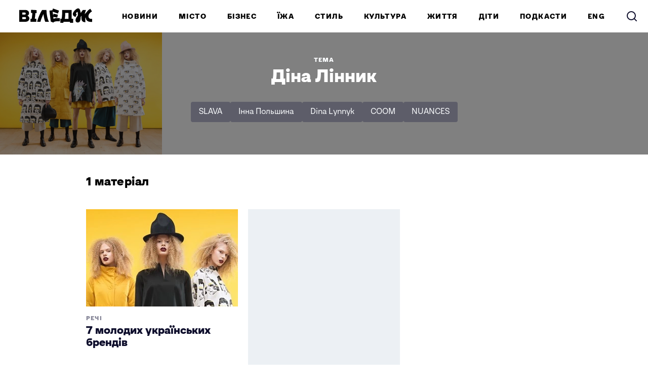

--- FILE ---
content_type: text/html; charset=utf-8
request_url: https://www.village.com.ua/tags/%D0%94%D1%96%D0%BD%D0%B0%20%D0%9B%D1%96%D0%BD%D0%BD%D0%B8%D0%BA
body_size: 44548
content:
<!DOCTYPE HTML><html lang="uk"><head><meta charset="UTF-8">
<script type="text/javascript">window.NREUM||(NREUM={});NREUM.info={"beacon":"bam.eu01.nr-data.net","errorBeacon":"bam.eu01.nr-data.net","licenseKey":"NRJS-bc82f64e4bf0e502a87","applicationID":"290363196","transactionName":"JhpeRQoXCFhdFxtHWQIGH0IQFxM=","queueTime":0,"applicationTime":84,"agent":""}</script>
<script type="text/javascript">(window.NREUM||(NREUM={})).init={privacy:{cookies_enabled:true},ajax:{deny_list:["bam.eu01.nr-data.net"]},feature_flags:["soft_nav"],distributed_tracing:{enabled:true}};(window.NREUM||(NREUM={})).loader_config={agentID:"322887712",accountID:"3431513",trustKey:"3431513",xpid:"VwIEUFNSCxACXVFRAQIGX1I=",licenseKey:"NRJS-bc82f64e4bf0e502a87",applicationID:"290363196",browserID:"322887712"};;/*! For license information please see nr-loader-spa-1.307.0.min.js.LICENSE.txt */
(()=>{var e,t,r={384:(e,t,r)=>{"use strict";r.d(t,{NT:()=>a,US:()=>u,Zm:()=>o,bQ:()=>d,dV:()=>c,pV:()=>l});var n=r(6154),i=r(1863),s=r(1910);const a={beacon:"bam.nr-data.net",errorBeacon:"bam.nr-data.net"};function o(){return n.gm.NREUM||(n.gm.NREUM={}),void 0===n.gm.newrelic&&(n.gm.newrelic=n.gm.NREUM),n.gm.NREUM}function c(){let e=o();return e.o||(e.o={ST:n.gm.setTimeout,SI:n.gm.setImmediate||n.gm.setInterval,CT:n.gm.clearTimeout,XHR:n.gm.XMLHttpRequest,REQ:n.gm.Request,EV:n.gm.Event,PR:n.gm.Promise,MO:n.gm.MutationObserver,FETCH:n.gm.fetch,WS:n.gm.WebSocket},(0,s.i)(...Object.values(e.o))),e}function d(e,t){let r=o();r.initializedAgents??={},t.initializedAt={ms:(0,i.t)(),date:new Date},r.initializedAgents[e]=t}function u(e,t){o()[e]=t}function l(){return function(){let e=o();const t=e.info||{};e.info={beacon:a.beacon,errorBeacon:a.errorBeacon,...t}}(),function(){let e=o();const t=e.init||{};e.init={...t}}(),c(),function(){let e=o();const t=e.loader_config||{};e.loader_config={...t}}(),o()}},782:(e,t,r)=>{"use strict";r.d(t,{T:()=>n});const n=r(860).K7.pageViewTiming},860:(e,t,r)=>{"use strict";r.d(t,{$J:()=>u,K7:()=>c,P3:()=>d,XX:()=>i,Yy:()=>o,df:()=>s,qY:()=>n,v4:()=>a});const n="events",i="jserrors",s="browser/blobs",a="rum",o="browser/logs",c={ajax:"ajax",genericEvents:"generic_events",jserrors:i,logging:"logging",metrics:"metrics",pageAction:"page_action",pageViewEvent:"page_view_event",pageViewTiming:"page_view_timing",sessionReplay:"session_replay",sessionTrace:"session_trace",softNav:"soft_navigations",spa:"spa"},d={[c.pageViewEvent]:1,[c.pageViewTiming]:2,[c.metrics]:3,[c.jserrors]:4,[c.spa]:5,[c.ajax]:6,[c.sessionTrace]:7,[c.softNav]:8,[c.sessionReplay]:9,[c.logging]:10,[c.genericEvents]:11},u={[c.pageViewEvent]:a,[c.pageViewTiming]:n,[c.ajax]:n,[c.spa]:n,[c.softNav]:n,[c.metrics]:i,[c.jserrors]:i,[c.sessionTrace]:s,[c.sessionReplay]:s,[c.logging]:o,[c.genericEvents]:"ins"}},944:(e,t,r)=>{"use strict";r.d(t,{R:()=>i});var n=r(3241);function i(e,t){"function"==typeof console.debug&&(console.debug("New Relic Warning: https://github.com/newrelic/newrelic-browser-agent/blob/main/docs/warning-codes.md#".concat(e),t),(0,n.W)({agentIdentifier:null,drained:null,type:"data",name:"warn",feature:"warn",data:{code:e,secondary:t}}))}},993:(e,t,r)=>{"use strict";r.d(t,{A$:()=>s,ET:()=>a,TZ:()=>o,p_:()=>i});var n=r(860);const i={ERROR:"ERROR",WARN:"WARN",INFO:"INFO",DEBUG:"DEBUG",TRACE:"TRACE"},s={OFF:0,ERROR:1,WARN:2,INFO:3,DEBUG:4,TRACE:5},a="log",o=n.K7.logging},1687:(e,t,r)=>{"use strict";r.d(t,{Ak:()=>d,Ze:()=>h,x3:()=>u});var n=r(3241),i=r(7836),s=r(3606),a=r(860),o=r(2646);const c={};function d(e,t){const r={staged:!1,priority:a.P3[t]||0};l(e),c[e].get(t)||c[e].set(t,r)}function u(e,t){e&&c[e]&&(c[e].get(t)&&c[e].delete(t),p(e,t,!1),c[e].size&&f(e))}function l(e){if(!e)throw new Error("agentIdentifier required");c[e]||(c[e]=new Map)}function h(e="",t="feature",r=!1){if(l(e),!e||!c[e].get(t)||r)return p(e,t);c[e].get(t).staged=!0,f(e)}function f(e){const t=Array.from(c[e]);t.every(([e,t])=>t.staged)&&(t.sort((e,t)=>e[1].priority-t[1].priority),t.forEach(([t])=>{c[e].delete(t),p(e,t)}))}function p(e,t,r=!0){const a=e?i.ee.get(e):i.ee,c=s.i.handlers;if(!a.aborted&&a.backlog&&c){if((0,n.W)({agentIdentifier:e,type:"lifecycle",name:"drain",feature:t}),r){const e=a.backlog[t],r=c[t];if(r){for(let t=0;e&&t<e.length;++t)g(e[t],r);Object.entries(r).forEach(([e,t])=>{Object.values(t||{}).forEach(t=>{t[0]?.on&&t[0]?.context()instanceof o.y&&t[0].on(e,t[1])})})}}a.isolatedBacklog||delete c[t],a.backlog[t]=null,a.emit("drain-"+t,[])}}function g(e,t){var r=e[1];Object.values(t[r]||{}).forEach(t=>{var r=e[0];if(t[0]===r){var n=t[1],i=e[3],s=e[2];n.apply(i,s)}})}},1738:(e,t,r)=>{"use strict";r.d(t,{U:()=>f,Y:()=>h});var n=r(3241),i=r(9908),s=r(1863),a=r(944),o=r(5701),c=r(3969),d=r(8362),u=r(860),l=r(4261);function h(e,t,r,s){const h=s||r;!h||h[e]&&h[e]!==d.d.prototype[e]||(h[e]=function(){(0,i.p)(c.xV,["API/"+e+"/called"],void 0,u.K7.metrics,r.ee),(0,n.W)({agentIdentifier:r.agentIdentifier,drained:!!o.B?.[r.agentIdentifier],type:"data",name:"api",feature:l.Pl+e,data:{}});try{return t.apply(this,arguments)}catch(e){(0,a.R)(23,e)}})}function f(e,t,r,n,a){const o=e.info;null===r?delete o.jsAttributes[t]:o.jsAttributes[t]=r,(a||null===r)&&(0,i.p)(l.Pl+n,[(0,s.t)(),t,r],void 0,"session",e.ee)}},1741:(e,t,r)=>{"use strict";r.d(t,{W:()=>s});var n=r(944),i=r(4261);class s{#e(e,...t){if(this[e]!==s.prototype[e])return this[e](...t);(0,n.R)(35,e)}addPageAction(e,t){return this.#e(i.hG,e,t)}register(e){return this.#e(i.eY,e)}recordCustomEvent(e,t){return this.#e(i.fF,e,t)}setPageViewName(e,t){return this.#e(i.Fw,e,t)}setCustomAttribute(e,t,r){return this.#e(i.cD,e,t,r)}noticeError(e,t){return this.#e(i.o5,e,t)}setUserId(e,t=!1){return this.#e(i.Dl,e,t)}setApplicationVersion(e){return this.#e(i.nb,e)}setErrorHandler(e){return this.#e(i.bt,e)}addRelease(e,t){return this.#e(i.k6,e,t)}log(e,t){return this.#e(i.$9,e,t)}start(){return this.#e(i.d3)}finished(e){return this.#e(i.BL,e)}recordReplay(){return this.#e(i.CH)}pauseReplay(){return this.#e(i.Tb)}addToTrace(e){return this.#e(i.U2,e)}setCurrentRouteName(e){return this.#e(i.PA,e)}interaction(e){return this.#e(i.dT,e)}wrapLogger(e,t,r){return this.#e(i.Wb,e,t,r)}measure(e,t){return this.#e(i.V1,e,t)}consent(e){return this.#e(i.Pv,e)}}},1863:(e,t,r)=>{"use strict";function n(){return Math.floor(performance.now())}r.d(t,{t:()=>n})},1910:(e,t,r)=>{"use strict";r.d(t,{i:()=>s});var n=r(944);const i=new Map;function s(...e){return e.every(e=>{if(i.has(e))return i.get(e);const t="function"==typeof e?e.toString():"",r=t.includes("[native code]"),s=t.includes("nrWrapper");return r||s||(0,n.R)(64,e?.name||t),i.set(e,r),r})}},2555:(e,t,r)=>{"use strict";r.d(t,{D:()=>o,f:()=>a});var n=r(384),i=r(8122);const s={beacon:n.NT.beacon,errorBeacon:n.NT.errorBeacon,licenseKey:void 0,applicationID:void 0,sa:void 0,queueTime:void 0,applicationTime:void 0,ttGuid:void 0,user:void 0,account:void 0,product:void 0,extra:void 0,jsAttributes:{},userAttributes:void 0,atts:void 0,transactionName:void 0,tNamePlain:void 0};function a(e){try{return!!e.licenseKey&&!!e.errorBeacon&&!!e.applicationID}catch(e){return!1}}const o=e=>(0,i.a)(e,s)},2614:(e,t,r)=>{"use strict";r.d(t,{BB:()=>a,H3:()=>n,g:()=>d,iL:()=>c,tS:()=>o,uh:()=>i,wk:()=>s});const n="NRBA",i="SESSION",s=144e5,a=18e5,o={STARTED:"session-started",PAUSE:"session-pause",RESET:"session-reset",RESUME:"session-resume",UPDATE:"session-update"},c={SAME_TAB:"same-tab",CROSS_TAB:"cross-tab"},d={OFF:0,FULL:1,ERROR:2}},2646:(e,t,r)=>{"use strict";r.d(t,{y:()=>n});class n{constructor(e){this.contextId=e}}},2843:(e,t,r)=>{"use strict";r.d(t,{G:()=>s,u:()=>i});var n=r(3878);function i(e,t=!1,r,i){(0,n.DD)("visibilitychange",function(){if(t)return void("hidden"===document.visibilityState&&e());e(document.visibilityState)},r,i)}function s(e,t,r){(0,n.sp)("pagehide",e,t,r)}},3241:(e,t,r)=>{"use strict";r.d(t,{W:()=>s});var n=r(6154);const i="newrelic";function s(e={}){try{n.gm.dispatchEvent(new CustomEvent(i,{detail:e}))}catch(e){}}},3304:(e,t,r)=>{"use strict";r.d(t,{A:()=>s});var n=r(7836);const i=()=>{const e=new WeakSet;return(t,r)=>{if("object"==typeof r&&null!==r){if(e.has(r))return;e.add(r)}return r}};function s(e){try{return JSON.stringify(e,i())??""}catch(e){try{n.ee.emit("internal-error",[e])}catch(e){}return""}}},3333:(e,t,r)=>{"use strict";r.d(t,{$v:()=>u,TZ:()=>n,Xh:()=>c,Zp:()=>i,kd:()=>d,mq:()=>o,nf:()=>a,qN:()=>s});const n=r(860).K7.genericEvents,i=["auxclick","click","copy","keydown","paste","scrollend"],s=["focus","blur"],a=4,o=1e3,c=2e3,d=["PageAction","UserAction","BrowserPerformance"],u={RESOURCES:"experimental.resources",REGISTER:"register"}},3434:(e,t,r)=>{"use strict";r.d(t,{Jt:()=>s,YM:()=>d});var n=r(7836),i=r(5607);const s="nr@original:".concat(i.W),a=50;var o=Object.prototype.hasOwnProperty,c=!1;function d(e,t){return e||(e=n.ee),r.inPlace=function(e,t,n,i,s){n||(n="");const a="-"===n.charAt(0);for(let o=0;o<t.length;o++){const c=t[o],d=e[c];l(d)||(e[c]=r(d,a?c+n:n,i,c,s))}},r.flag=s,r;function r(t,r,n,c,d){return l(t)?t:(r||(r=""),nrWrapper[s]=t,function(e,t,r){if(Object.defineProperty&&Object.keys)try{return Object.keys(e).forEach(function(r){Object.defineProperty(t,r,{get:function(){return e[r]},set:function(t){return e[r]=t,t}})}),t}catch(e){u([e],r)}for(var n in e)o.call(e,n)&&(t[n]=e[n])}(t,nrWrapper,e),nrWrapper);function nrWrapper(){var s,o,l,h;let f;try{o=this,s=[...arguments],l="function"==typeof n?n(s,o):n||{}}catch(t){u([t,"",[s,o,c],l],e)}i(r+"start",[s,o,c],l,d);const p=performance.now();let g;try{return h=t.apply(o,s),g=performance.now(),h}catch(e){throw g=performance.now(),i(r+"err",[s,o,e],l,d),f=e,f}finally{const e=g-p,t={start:p,end:g,duration:e,isLongTask:e>=a,methodName:c,thrownError:f};t.isLongTask&&i("long-task",[t,o],l,d),i(r+"end",[s,o,h],l,d)}}}function i(r,n,i,s){if(!c||t){var a=c;c=!0;try{e.emit(r,n,i,t,s)}catch(t){u([t,r,n,i],e)}c=a}}}function u(e,t){t||(t=n.ee);try{t.emit("internal-error",e)}catch(e){}}function l(e){return!(e&&"function"==typeof e&&e.apply&&!e[s])}},3606:(e,t,r)=>{"use strict";r.d(t,{i:()=>s});var n=r(9908);s.on=a;var i=s.handlers={};function s(e,t,r,s){a(s||n.d,i,e,t,r)}function a(e,t,r,i,s){s||(s="feature"),e||(e=n.d);var a=t[s]=t[s]||{};(a[r]=a[r]||[]).push([e,i])}},3738:(e,t,r)=>{"use strict";r.d(t,{He:()=>i,Kp:()=>o,Lc:()=>d,Rz:()=>u,TZ:()=>n,bD:()=>s,d3:()=>a,jx:()=>l,sl:()=>h,uP:()=>c});const n=r(860).K7.sessionTrace,i="bstResource",s="resource",a="-start",o="-end",c="fn"+a,d="fn"+o,u="pushState",l=1e3,h=3e4},3785:(e,t,r)=>{"use strict";r.d(t,{R:()=>c,b:()=>d});var n=r(9908),i=r(1863),s=r(860),a=r(3969),o=r(993);function c(e,t,r={},c=o.p_.INFO,d=!0,u,l=(0,i.t)()){(0,n.p)(a.xV,["API/logging/".concat(c.toLowerCase(),"/called")],void 0,s.K7.metrics,e),(0,n.p)(o.ET,[l,t,r,c,d,u],void 0,s.K7.logging,e)}function d(e){return"string"==typeof e&&Object.values(o.p_).some(t=>t===e.toUpperCase().trim())}},3878:(e,t,r)=>{"use strict";function n(e,t){return{capture:e,passive:!1,signal:t}}function i(e,t,r=!1,i){window.addEventListener(e,t,n(r,i))}function s(e,t,r=!1,i){document.addEventListener(e,t,n(r,i))}r.d(t,{DD:()=>s,jT:()=>n,sp:()=>i})},3962:(e,t,r)=>{"use strict";r.d(t,{AM:()=>a,O2:()=>l,OV:()=>s,Qu:()=>h,TZ:()=>c,ih:()=>f,pP:()=>o,t1:()=>u,tC:()=>i,wD:()=>d});var n=r(860);const i=["click","keydown","submit"],s="popstate",a="api",o="initialPageLoad",c=n.K7.softNav,d=5e3,u=500,l={INITIAL_PAGE_LOAD:"",ROUTE_CHANGE:1,UNSPECIFIED:2},h={INTERACTION:1,AJAX:2,CUSTOM_END:3,CUSTOM_TRACER:4},f={IP:"in progress",PF:"pending finish",FIN:"finished",CAN:"cancelled"}},3969:(e,t,r)=>{"use strict";r.d(t,{TZ:()=>n,XG:()=>o,rs:()=>i,xV:()=>a,z_:()=>s});const n=r(860).K7.metrics,i="sm",s="cm",a="storeSupportabilityMetrics",o="storeEventMetrics"},4234:(e,t,r)=>{"use strict";r.d(t,{W:()=>s});var n=r(7836),i=r(1687);class s{constructor(e,t){this.agentIdentifier=e,this.ee=n.ee.get(e),this.featureName=t,this.blocked=!1}deregisterDrain(){(0,i.x3)(this.agentIdentifier,this.featureName)}}},4261:(e,t,r)=>{"use strict";r.d(t,{$9:()=>u,BL:()=>c,CH:()=>p,Dl:()=>R,Fw:()=>w,PA:()=>v,Pl:()=>n,Pv:()=>A,Tb:()=>h,U2:()=>a,V1:()=>E,Wb:()=>T,bt:()=>y,cD:()=>b,d3:()=>x,dT:()=>d,eY:()=>g,fF:()=>f,hG:()=>s,hw:()=>i,k6:()=>o,nb:()=>m,o5:()=>l});const n="api-",i=n+"ixn-",s="addPageAction",a="addToTrace",o="addRelease",c="finished",d="interaction",u="log",l="noticeError",h="pauseReplay",f="recordCustomEvent",p="recordReplay",g="register",m="setApplicationVersion",v="setCurrentRouteName",b="setCustomAttribute",y="setErrorHandler",w="setPageViewName",R="setUserId",x="start",T="wrapLogger",E="measure",A="consent"},4387:(e,t,r)=>{"use strict";function n(e={}){return!(!e.id||!e.name)}function i(e){return"string"==typeof e&&e.trim().length<501||"number"==typeof e}function s(e,t){if(2!==t?.harvestEndpointVersion)return{};const r=t.agentRef.runtime.appMetadata.agents[0].entityGuid;return n(e)?{"source.id":e.id,"source.name":e.name,"source.type":e.type,"parent.id":e.parent?.id||r}:{"entity.guid":r,appId:t.agentRef.info.applicationID}}r.d(t,{Ux:()=>s,c7:()=>n,yo:()=>i})},5205:(e,t,r)=>{"use strict";r.d(t,{j:()=>S});var n=r(384),i=r(1741);var s=r(2555),a=r(3333);const o=e=>{if(!e||"string"!=typeof e)return!1;try{document.createDocumentFragment().querySelector(e)}catch{return!1}return!0};var c=r(2614),d=r(944),u=r(8122);const l="[data-nr-mask]",h=e=>(0,u.a)(e,(()=>{const e={feature_flags:[],experimental:{allow_registered_children:!1,resources:!1},mask_selector:"*",block_selector:"[data-nr-block]",mask_input_options:{color:!1,date:!1,"datetime-local":!1,email:!1,month:!1,number:!1,range:!1,search:!1,tel:!1,text:!1,time:!1,url:!1,week:!1,textarea:!1,select:!1,password:!0}};return{ajax:{deny_list:void 0,block_internal:!0,enabled:!0,autoStart:!0},api:{get allow_registered_children(){return e.feature_flags.includes(a.$v.REGISTER)||e.experimental.allow_registered_children},set allow_registered_children(t){e.experimental.allow_registered_children=t},duplicate_registered_data:!1},browser_consent_mode:{enabled:!1},distributed_tracing:{enabled:void 0,exclude_newrelic_header:void 0,cors_use_newrelic_header:void 0,cors_use_tracecontext_headers:void 0,allowed_origins:void 0},get feature_flags(){return e.feature_flags},set feature_flags(t){e.feature_flags=t},generic_events:{enabled:!0,autoStart:!0},harvest:{interval:30},jserrors:{enabled:!0,autoStart:!0},logging:{enabled:!0,autoStart:!0},metrics:{enabled:!0,autoStart:!0},obfuscate:void 0,page_action:{enabled:!0},page_view_event:{enabled:!0,autoStart:!0},page_view_timing:{enabled:!0,autoStart:!0},performance:{capture_marks:!1,capture_measures:!1,capture_detail:!0,resources:{get enabled(){return e.feature_flags.includes(a.$v.RESOURCES)||e.experimental.resources},set enabled(t){e.experimental.resources=t},asset_types:[],first_party_domains:[],ignore_newrelic:!0}},privacy:{cookies_enabled:!0},proxy:{assets:void 0,beacon:void 0},session:{expiresMs:c.wk,inactiveMs:c.BB},session_replay:{autoStart:!0,enabled:!1,preload:!1,sampling_rate:10,error_sampling_rate:100,collect_fonts:!1,inline_images:!1,fix_stylesheets:!0,mask_all_inputs:!0,get mask_text_selector(){return e.mask_selector},set mask_text_selector(t){o(t)?e.mask_selector="".concat(t,",").concat(l):""===t||null===t?e.mask_selector=l:(0,d.R)(5,t)},get block_class(){return"nr-block"},get ignore_class(){return"nr-ignore"},get mask_text_class(){return"nr-mask"},get block_selector(){return e.block_selector},set block_selector(t){o(t)?e.block_selector+=",".concat(t):""!==t&&(0,d.R)(6,t)},get mask_input_options(){return e.mask_input_options},set mask_input_options(t){t&&"object"==typeof t?e.mask_input_options={...t,password:!0}:(0,d.R)(7,t)}},session_trace:{enabled:!0,autoStart:!0},soft_navigations:{enabled:!0,autoStart:!0},spa:{enabled:!0,autoStart:!0},ssl:void 0,user_actions:{enabled:!0,elementAttributes:["id","className","tagName","type"]}}})());var f=r(6154),p=r(9324);let g=0;const m={buildEnv:p.F3,distMethod:p.Xs,version:p.xv,originTime:f.WN},v={consented:!1},b={appMetadata:{},get consented(){return this.session?.state?.consent||v.consented},set consented(e){v.consented=e},customTransaction:void 0,denyList:void 0,disabled:!1,harvester:void 0,isolatedBacklog:!1,isRecording:!1,loaderType:void 0,maxBytes:3e4,obfuscator:void 0,onerror:void 0,ptid:void 0,releaseIds:{},session:void 0,timeKeeper:void 0,registeredEntities:[],jsAttributesMetadata:{bytes:0},get harvestCount(){return++g}},y=e=>{const t=(0,u.a)(e,b),r=Object.keys(m).reduce((e,t)=>(e[t]={value:m[t],writable:!1,configurable:!0,enumerable:!0},e),{});return Object.defineProperties(t,r)};var w=r(5701);const R=e=>{const t=e.startsWith("http");e+="/",r.p=t?e:"https://"+e};var x=r(7836),T=r(3241);const E={accountID:void 0,trustKey:void 0,agentID:void 0,licenseKey:void 0,applicationID:void 0,xpid:void 0},A=e=>(0,u.a)(e,E),_=new Set;function S(e,t={},r,a){let{init:o,info:c,loader_config:d,runtime:u={},exposed:l=!0}=t;if(!c){const e=(0,n.pV)();o=e.init,c=e.info,d=e.loader_config}e.init=h(o||{}),e.loader_config=A(d||{}),c.jsAttributes??={},f.bv&&(c.jsAttributes.isWorker=!0),e.info=(0,s.D)(c);const p=e.init,g=[c.beacon,c.errorBeacon];_.has(e.agentIdentifier)||(p.proxy.assets&&(R(p.proxy.assets),g.push(p.proxy.assets)),p.proxy.beacon&&g.push(p.proxy.beacon),e.beacons=[...g],function(e){const t=(0,n.pV)();Object.getOwnPropertyNames(i.W.prototype).forEach(r=>{const n=i.W.prototype[r];if("function"!=typeof n||"constructor"===n)return;let s=t[r];e[r]&&!1!==e.exposed&&"micro-agent"!==e.runtime?.loaderType&&(t[r]=(...t)=>{const n=e[r](...t);return s?s(...t):n})})}(e),(0,n.US)("activatedFeatures",w.B)),u.denyList=[...p.ajax.deny_list||[],...p.ajax.block_internal?g:[]],u.ptid=e.agentIdentifier,u.loaderType=r,e.runtime=y(u),_.has(e.agentIdentifier)||(e.ee=x.ee.get(e.agentIdentifier),e.exposed=l,(0,T.W)({agentIdentifier:e.agentIdentifier,drained:!!w.B?.[e.agentIdentifier],type:"lifecycle",name:"initialize",feature:void 0,data:e.config})),_.add(e.agentIdentifier)}},5270:(e,t,r)=>{"use strict";r.d(t,{Aw:()=>a,SR:()=>s,rF:()=>o});var n=r(384),i=r(7767);function s(e){return!!(0,n.dV)().o.MO&&(0,i.V)(e)&&!0===e?.session_trace.enabled}function a(e){return!0===e?.session_replay.preload&&s(e)}function o(e,t){try{if("string"==typeof t?.type){if("password"===t.type.toLowerCase())return"*".repeat(e?.length||0);if(void 0!==t?.dataset?.nrUnmask||t?.classList?.contains("nr-unmask"))return e}}catch(e){}return"string"==typeof e?e.replace(/[\S]/g,"*"):"*".repeat(e?.length||0)}},5289:(e,t,r)=>{"use strict";r.d(t,{GG:()=>a,Qr:()=>c,sB:()=>o});var n=r(3878),i=r(6389);function s(){return"undefined"==typeof document||"complete"===document.readyState}function a(e,t){if(s())return e();const r=(0,i.J)(e),a=setInterval(()=>{s()&&(clearInterval(a),r())},500);(0,n.sp)("load",r,t)}function o(e){if(s())return e();(0,n.DD)("DOMContentLoaded",e)}function c(e){if(s())return e();(0,n.sp)("popstate",e)}},5607:(e,t,r)=>{"use strict";r.d(t,{W:()=>n});const n=(0,r(9566).bz)()},5701:(e,t,r)=>{"use strict";r.d(t,{B:()=>s,t:()=>a});var n=r(3241);const i=new Set,s={};function a(e,t){const r=t.agentIdentifier;s[r]??={},e&&"object"==typeof e&&(i.has(r)||(t.ee.emit("rumresp",[e]),s[r]=e,i.add(r),(0,n.W)({agentIdentifier:r,loaded:!0,drained:!0,type:"lifecycle",name:"load",feature:void 0,data:e})))}},6154:(e,t,r)=>{"use strict";r.d(t,{OF:()=>d,RI:()=>i,WN:()=>h,bv:()=>s,eN:()=>f,gm:()=>a,lR:()=>l,m:()=>c,mw:()=>o,sb:()=>u});var n=r(1863);const i="undefined"!=typeof window&&!!window.document,s="undefined"!=typeof WorkerGlobalScope&&("undefined"!=typeof self&&self instanceof WorkerGlobalScope&&self.navigator instanceof WorkerNavigator||"undefined"!=typeof globalThis&&globalThis instanceof WorkerGlobalScope&&globalThis.navigator instanceof WorkerNavigator),a=i?window:"undefined"!=typeof WorkerGlobalScope&&("undefined"!=typeof self&&self instanceof WorkerGlobalScope&&self||"undefined"!=typeof globalThis&&globalThis instanceof WorkerGlobalScope&&globalThis),o=Boolean("hidden"===a?.document?.visibilityState),c=""+a?.location,d=/iPad|iPhone|iPod/.test(a.navigator?.userAgent),u=d&&"undefined"==typeof SharedWorker,l=(()=>{const e=a.navigator?.userAgent?.match(/Firefox[/\s](\d+\.\d+)/);return Array.isArray(e)&&e.length>=2?+e[1]:0})(),h=Date.now()-(0,n.t)(),f=()=>"undefined"!=typeof PerformanceNavigationTiming&&a?.performance?.getEntriesByType("navigation")?.[0]?.responseStart},6344:(e,t,r)=>{"use strict";r.d(t,{BB:()=>u,Qb:()=>l,TZ:()=>i,Ug:()=>a,Vh:()=>s,_s:()=>o,bc:()=>d,yP:()=>c});var n=r(2614);const i=r(860).K7.sessionReplay,s="errorDuringReplay",a=.12,o={DomContentLoaded:0,Load:1,FullSnapshot:2,IncrementalSnapshot:3,Meta:4,Custom:5},c={[n.g.ERROR]:15e3,[n.g.FULL]:3e5,[n.g.OFF]:0},d={RESET:{message:"Session was reset",sm:"Reset"},IMPORT:{message:"Recorder failed to import",sm:"Import"},TOO_MANY:{message:"429: Too Many Requests",sm:"Too-Many"},TOO_BIG:{message:"Payload was too large",sm:"Too-Big"},CROSS_TAB:{message:"Session Entity was set to OFF on another tab",sm:"Cross-Tab"},ENTITLEMENTS:{message:"Session Replay is not allowed and will not be started",sm:"Entitlement"}},u=5e3,l={API:"api",RESUME:"resume",SWITCH_TO_FULL:"switchToFull",INITIALIZE:"initialize",PRELOAD:"preload"}},6389:(e,t,r)=>{"use strict";function n(e,t=500,r={}){const n=r?.leading||!1;let i;return(...r)=>{n&&void 0===i&&(e.apply(this,r),i=setTimeout(()=>{i=clearTimeout(i)},t)),n||(clearTimeout(i),i=setTimeout(()=>{e.apply(this,r)},t))}}function i(e){let t=!1;return(...r)=>{t||(t=!0,e.apply(this,r))}}r.d(t,{J:()=>i,s:()=>n})},6630:(e,t,r)=>{"use strict";r.d(t,{T:()=>n});const n=r(860).K7.pageViewEvent},6774:(e,t,r)=>{"use strict";r.d(t,{T:()=>n});const n=r(860).K7.jserrors},7295:(e,t,r)=>{"use strict";r.d(t,{Xv:()=>a,gX:()=>i,iW:()=>s});var n=[];function i(e){if(!e||s(e))return!1;if(0===n.length)return!0;if("*"===n[0].hostname)return!1;for(var t=0;t<n.length;t++){var r=n[t];if(r.hostname.test(e.hostname)&&r.pathname.test(e.pathname))return!1}return!0}function s(e){return void 0===e.hostname}function a(e){if(n=[],e&&e.length)for(var t=0;t<e.length;t++){let r=e[t];if(!r)continue;if("*"===r)return void(n=[{hostname:"*"}]);0===r.indexOf("http://")?r=r.substring(7):0===r.indexOf("https://")&&(r=r.substring(8));const i=r.indexOf("/");let s,a;i>0?(s=r.substring(0,i),a=r.substring(i)):(s=r,a="*");let[c]=s.split(":");n.push({hostname:o(c),pathname:o(a,!0)})}}function o(e,t=!1){const r=e.replace(/[.+?^${}()|[\]\\]/g,e=>"\\"+e).replace(/\*/g,".*?");return new RegExp((t?"^":"")+r+"$")}},7485:(e,t,r)=>{"use strict";r.d(t,{D:()=>i});var n=r(6154);function i(e){if(0===(e||"").indexOf("data:"))return{protocol:"data"};try{const t=new URL(e,location.href),r={port:t.port,hostname:t.hostname,pathname:t.pathname,search:t.search,protocol:t.protocol.slice(0,t.protocol.indexOf(":")),sameOrigin:t.protocol===n.gm?.location?.protocol&&t.host===n.gm?.location?.host};return r.port&&""!==r.port||("http:"===t.protocol&&(r.port="80"),"https:"===t.protocol&&(r.port="443")),r.pathname&&""!==r.pathname?r.pathname.startsWith("/")||(r.pathname="/".concat(r.pathname)):r.pathname="/",r}catch(e){return{}}}},7699:(e,t,r)=>{"use strict";r.d(t,{It:()=>s,KC:()=>o,No:()=>i,qh:()=>a});var n=r(860);const i=16e3,s=1e6,a="SESSION_ERROR",o={[n.K7.logging]:!0,[n.K7.genericEvents]:!1,[n.K7.jserrors]:!1,[n.K7.ajax]:!1}},7767:(e,t,r)=>{"use strict";r.d(t,{V:()=>i});var n=r(6154);const i=e=>n.RI&&!0===e?.privacy.cookies_enabled},7836:(e,t,r)=>{"use strict";r.d(t,{P:()=>o,ee:()=>c});var n=r(384),i=r(8990),s=r(2646),a=r(5607);const o="nr@context:".concat(a.W),c=function e(t,r){var n={},a={},u={},l=!1;try{l=16===r.length&&d.initializedAgents?.[r]?.runtime.isolatedBacklog}catch(e){}var h={on:p,addEventListener:p,removeEventListener:function(e,t){var r=n[e];if(!r)return;for(var i=0;i<r.length;i++)r[i]===t&&r.splice(i,1)},emit:function(e,r,n,i,s){!1!==s&&(s=!0);if(c.aborted&&!i)return;t&&s&&t.emit(e,r,n);var o=f(n);g(e).forEach(e=>{e.apply(o,r)});var d=v()[a[e]];d&&d.push([h,e,r,o]);return o},get:m,listeners:g,context:f,buffer:function(e,t){const r=v();if(t=t||"feature",h.aborted)return;Object.entries(e||{}).forEach(([e,n])=>{a[n]=t,t in r||(r[t]=[])})},abort:function(){h._aborted=!0,Object.keys(h.backlog).forEach(e=>{delete h.backlog[e]})},isBuffering:function(e){return!!v()[a[e]]},debugId:r,backlog:l?{}:t&&"object"==typeof t.backlog?t.backlog:{},isolatedBacklog:l};return Object.defineProperty(h,"aborted",{get:()=>{let e=h._aborted||!1;return e||(t&&(e=t.aborted),e)}}),h;function f(e){return e&&e instanceof s.y?e:e?(0,i.I)(e,o,()=>new s.y(o)):new s.y(o)}function p(e,t){n[e]=g(e).concat(t)}function g(e){return n[e]||[]}function m(t){return u[t]=u[t]||e(h,t)}function v(){return h.backlog}}(void 0,"globalEE"),d=(0,n.Zm)();d.ee||(d.ee=c)},8122:(e,t,r)=>{"use strict";r.d(t,{a:()=>i});var n=r(944);function i(e,t){try{if(!e||"object"!=typeof e)return(0,n.R)(3);if(!t||"object"!=typeof t)return(0,n.R)(4);const r=Object.create(Object.getPrototypeOf(t),Object.getOwnPropertyDescriptors(t)),s=0===Object.keys(r).length?e:r;for(let a in s)if(void 0!==e[a])try{if(null===e[a]){r[a]=null;continue}Array.isArray(e[a])&&Array.isArray(t[a])?r[a]=Array.from(new Set([...e[a],...t[a]])):"object"==typeof e[a]&&"object"==typeof t[a]?r[a]=i(e[a],t[a]):r[a]=e[a]}catch(e){r[a]||(0,n.R)(1,e)}return r}catch(e){(0,n.R)(2,e)}}},8139:(e,t,r)=>{"use strict";r.d(t,{u:()=>h});var n=r(7836),i=r(3434),s=r(8990),a=r(6154);const o={},c=a.gm.XMLHttpRequest,d="addEventListener",u="removeEventListener",l="nr@wrapped:".concat(n.P);function h(e){var t=function(e){return(e||n.ee).get("events")}(e);if(o[t.debugId]++)return t;o[t.debugId]=1;var r=(0,i.YM)(t,!0);function h(e){r.inPlace(e,[d,u],"-",p)}function p(e,t){return e[1]}return"getPrototypeOf"in Object&&(a.RI&&f(document,h),c&&f(c.prototype,h),f(a.gm,h)),t.on(d+"-start",function(e,t){var n=e[1];if(null!==n&&("function"==typeof n||"object"==typeof n)&&"newrelic"!==e[0]){var i=(0,s.I)(n,l,function(){var e={object:function(){if("function"!=typeof n.handleEvent)return;return n.handleEvent.apply(n,arguments)},function:n}[typeof n];return e?r(e,"fn-",null,e.name||"anonymous"):n});this.wrapped=e[1]=i}}),t.on(u+"-start",function(e){e[1]=this.wrapped||e[1]}),t}function f(e,t,...r){let n=e;for(;"object"==typeof n&&!Object.prototype.hasOwnProperty.call(n,d);)n=Object.getPrototypeOf(n);n&&t(n,...r)}},8362:(e,t,r)=>{"use strict";r.d(t,{d:()=>s});var n=r(9566),i=r(1741);class s extends i.W{agentIdentifier=(0,n.LA)(16)}},8374:(e,t,r)=>{r.nc=(()=>{try{return document?.currentScript?.nonce}catch(e){}return""})()},8990:(e,t,r)=>{"use strict";r.d(t,{I:()=>i});var n=Object.prototype.hasOwnProperty;function i(e,t,r){if(n.call(e,t))return e[t];var i=r();if(Object.defineProperty&&Object.keys)try{return Object.defineProperty(e,t,{value:i,writable:!0,enumerable:!1}),i}catch(e){}return e[t]=i,i}},9300:(e,t,r)=>{"use strict";r.d(t,{T:()=>n});const n=r(860).K7.ajax},9324:(e,t,r)=>{"use strict";r.d(t,{AJ:()=>a,F3:()=>i,Xs:()=>s,Yq:()=>o,xv:()=>n});const n="1.307.0",i="PROD",s="CDN",a="@newrelic/rrweb",o="1.0.1"},9566:(e,t,r)=>{"use strict";r.d(t,{LA:()=>o,ZF:()=>c,bz:()=>a,el:()=>d});var n=r(6154);const i="xxxxxxxx-xxxx-4xxx-yxxx-xxxxxxxxxxxx";function s(e,t){return e?15&e[t]:16*Math.random()|0}function a(){const e=n.gm?.crypto||n.gm?.msCrypto;let t,r=0;return e&&e.getRandomValues&&(t=e.getRandomValues(new Uint8Array(30))),i.split("").map(e=>"x"===e?s(t,r++).toString(16):"y"===e?(3&s()|8).toString(16):e).join("")}function o(e){const t=n.gm?.crypto||n.gm?.msCrypto;let r,i=0;t&&t.getRandomValues&&(r=t.getRandomValues(new Uint8Array(e)));const a=[];for(var o=0;o<e;o++)a.push(s(r,i++).toString(16));return a.join("")}function c(){return o(16)}function d(){return o(32)}},9908:(e,t,r)=>{"use strict";r.d(t,{d:()=>n,p:()=>i});var n=r(7836).ee.get("handle");function i(e,t,r,i,s){s?(s.buffer([e],i),s.emit(e,t,r)):(n.buffer([e],i),n.emit(e,t,r))}}},n={};function i(e){var t=n[e];if(void 0!==t)return t.exports;var s=n[e]={exports:{}};return r[e](s,s.exports,i),s.exports}i.m=r,i.d=(e,t)=>{for(var r in t)i.o(t,r)&&!i.o(e,r)&&Object.defineProperty(e,r,{enumerable:!0,get:t[r]})},i.f={},i.e=e=>Promise.all(Object.keys(i.f).reduce((t,r)=>(i.f[r](e,t),t),[])),i.u=e=>({212:"nr-spa-compressor",249:"nr-spa-recorder",478:"nr-spa"}[e]+"-1.307.0.min.js"),i.o=(e,t)=>Object.prototype.hasOwnProperty.call(e,t),e={},t="NRBA-1.307.0.PROD:",i.l=(r,n,s,a)=>{if(e[r])e[r].push(n);else{var o,c;if(void 0!==s)for(var d=document.getElementsByTagName("script"),u=0;u<d.length;u++){var l=d[u];if(l.getAttribute("src")==r||l.getAttribute("data-webpack")==t+s){o=l;break}}if(!o){c=!0;var h={478:"sha512-bFoj7wd1EcCTt0jkKdFkw+gjDdU092aP1BOVh5n0PjhLNtBCSXj4vpjfIJR8zH8Bn6/XPpFl3gSNOuWVJ98iug==",249:"sha512-FRHQNWDGImhEo7a7lqCuCt6xlBgommnGc+JH2/YGJlngDoH+/3jpT/cyFpwi2M5G6srPVN4wLxrVqskf6KB7bg==",212:"sha512-okml4IaluCF10UG6SWzY+cKPgBNvH2+S5f1FxomzQUHf608N0b9dwoBv/ZFAhJhrdxPgTA4AxlBzwGcjMGIlQQ=="};(o=document.createElement("script")).charset="utf-8",i.nc&&o.setAttribute("nonce",i.nc),o.setAttribute("data-webpack",t+s),o.src=r,0!==o.src.indexOf(window.location.origin+"/")&&(o.crossOrigin="anonymous"),h[a]&&(o.integrity=h[a])}e[r]=[n];var f=(t,n)=>{o.onerror=o.onload=null,clearTimeout(p);var i=e[r];if(delete e[r],o.parentNode&&o.parentNode.removeChild(o),i&&i.forEach(e=>e(n)),t)return t(n)},p=setTimeout(f.bind(null,void 0,{type:"timeout",target:o}),12e4);o.onerror=f.bind(null,o.onerror),o.onload=f.bind(null,o.onload),c&&document.head.appendChild(o)}},i.r=e=>{"undefined"!=typeof Symbol&&Symbol.toStringTag&&Object.defineProperty(e,Symbol.toStringTag,{value:"Module"}),Object.defineProperty(e,"__esModule",{value:!0})},i.p="https://js-agent.newrelic.com/",(()=>{var e={38:0,788:0};i.f.j=(t,r)=>{var n=i.o(e,t)?e[t]:void 0;if(0!==n)if(n)r.push(n[2]);else{var s=new Promise((r,i)=>n=e[t]=[r,i]);r.push(n[2]=s);var a=i.p+i.u(t),o=new Error;i.l(a,r=>{if(i.o(e,t)&&(0!==(n=e[t])&&(e[t]=void 0),n)){var s=r&&("load"===r.type?"missing":r.type),a=r&&r.target&&r.target.src;o.message="Loading chunk "+t+" failed: ("+s+": "+a+")",o.name="ChunkLoadError",o.type=s,o.request=a,n[1](o)}},"chunk-"+t,t)}};var t=(t,r)=>{var n,s,[a,o,c]=r,d=0;if(a.some(t=>0!==e[t])){for(n in o)i.o(o,n)&&(i.m[n]=o[n]);if(c)c(i)}for(t&&t(r);d<a.length;d++)s=a[d],i.o(e,s)&&e[s]&&e[s][0](),e[s]=0},r=self["webpackChunk:NRBA-1.307.0.PROD"]=self["webpackChunk:NRBA-1.307.0.PROD"]||[];r.forEach(t.bind(null,0)),r.push=t.bind(null,r.push.bind(r))})(),(()=>{"use strict";i(8374);var e=i(8362),t=i(860);const r=Object.values(t.K7);var n=i(5205);var s=i(9908),a=i(1863),o=i(4261),c=i(1738);var d=i(1687),u=i(4234),l=i(5289),h=i(6154),f=i(944),p=i(5270),g=i(7767),m=i(6389),v=i(7699);class b extends u.W{constructor(e,t){super(e.agentIdentifier,t),this.agentRef=e,this.abortHandler=void 0,this.featAggregate=void 0,this.loadedSuccessfully=void 0,this.onAggregateImported=new Promise(e=>{this.loadedSuccessfully=e}),this.deferred=Promise.resolve(),!1===e.init[this.featureName].autoStart?this.deferred=new Promise((t,r)=>{this.ee.on("manual-start-all",(0,m.J)(()=>{(0,d.Ak)(e.agentIdentifier,this.featureName),t()}))}):(0,d.Ak)(e.agentIdentifier,t)}importAggregator(e,t,r={}){if(this.featAggregate)return;const n=async()=>{let n;await this.deferred;try{if((0,g.V)(e.init)){const{setupAgentSession:t}=await i.e(478).then(i.bind(i,8766));n=t(e)}}catch(e){(0,f.R)(20,e),this.ee.emit("internal-error",[e]),(0,s.p)(v.qh,[e],void 0,this.featureName,this.ee)}try{if(!this.#t(this.featureName,n,e.init))return(0,d.Ze)(this.agentIdentifier,this.featureName),void this.loadedSuccessfully(!1);const{Aggregate:i}=await t();this.featAggregate=new i(e,r),e.runtime.harvester.initializedAggregates.push(this.featAggregate),this.loadedSuccessfully(!0)}catch(e){(0,f.R)(34,e),this.abortHandler?.(),(0,d.Ze)(this.agentIdentifier,this.featureName,!0),this.loadedSuccessfully(!1),this.ee&&this.ee.abort()}};h.RI?(0,l.GG)(()=>n(),!0):n()}#t(e,r,n){if(this.blocked)return!1;switch(e){case t.K7.sessionReplay:return(0,p.SR)(n)&&!!r;case t.K7.sessionTrace:return!!r;default:return!0}}}var y=i(6630),w=i(2614),R=i(3241);class x extends b{static featureName=y.T;constructor(e){var t;super(e,y.T),this.setupInspectionEvents(e.agentIdentifier),t=e,(0,c.Y)(o.Fw,function(e,r){"string"==typeof e&&("/"!==e.charAt(0)&&(e="/"+e),t.runtime.customTransaction=(r||"http://custom.transaction")+e,(0,s.p)(o.Pl+o.Fw,[(0,a.t)()],void 0,void 0,t.ee))},t),this.importAggregator(e,()=>i.e(478).then(i.bind(i,2467)))}setupInspectionEvents(e){const t=(t,r)=>{t&&(0,R.W)({agentIdentifier:e,timeStamp:t.timeStamp,loaded:"complete"===t.target.readyState,type:"window",name:r,data:t.target.location+""})};(0,l.sB)(e=>{t(e,"DOMContentLoaded")}),(0,l.GG)(e=>{t(e,"load")}),(0,l.Qr)(e=>{t(e,"navigate")}),this.ee.on(w.tS.UPDATE,(t,r)=>{(0,R.W)({agentIdentifier:e,type:"lifecycle",name:"session",data:r})})}}var T=i(384);class E extends e.d{constructor(e){var t;(super(),h.gm)?(this.features={},(0,T.bQ)(this.agentIdentifier,this),this.desiredFeatures=new Set(e.features||[]),this.desiredFeatures.add(x),(0,n.j)(this,e,e.loaderType||"agent"),t=this,(0,c.Y)(o.cD,function(e,r,n=!1){if("string"==typeof e){if(["string","number","boolean"].includes(typeof r)||null===r)return(0,c.U)(t,e,r,o.cD,n);(0,f.R)(40,typeof r)}else(0,f.R)(39,typeof e)},t),function(e){(0,c.Y)(o.Dl,function(t,r=!1){if("string"!=typeof t&&null!==t)return void(0,f.R)(41,typeof t);const n=e.info.jsAttributes["enduser.id"];r&&null!=n&&n!==t?(0,s.p)(o.Pl+"setUserIdAndResetSession",[t],void 0,"session",e.ee):(0,c.U)(e,"enduser.id",t,o.Dl,!0)},e)}(this),function(e){(0,c.Y)(o.nb,function(t){if("string"==typeof t||null===t)return(0,c.U)(e,"application.version",t,o.nb,!1);(0,f.R)(42,typeof t)},e)}(this),function(e){(0,c.Y)(o.d3,function(){e.ee.emit("manual-start-all")},e)}(this),function(e){(0,c.Y)(o.Pv,function(t=!0){if("boolean"==typeof t){if((0,s.p)(o.Pl+o.Pv,[t],void 0,"session",e.ee),e.runtime.consented=t,t){const t=e.features.page_view_event;t.onAggregateImported.then(e=>{const r=t.featAggregate;e&&!r.sentRum&&r.sendRum()})}}else(0,f.R)(65,typeof t)},e)}(this),this.run()):(0,f.R)(21)}get config(){return{info:this.info,init:this.init,loader_config:this.loader_config,runtime:this.runtime}}get api(){return this}run(){try{const e=function(e){const t={};return r.forEach(r=>{t[r]=!!e[r]?.enabled}),t}(this.init),n=[...this.desiredFeatures];n.sort((e,r)=>t.P3[e.featureName]-t.P3[r.featureName]),n.forEach(r=>{if(!e[r.featureName]&&r.featureName!==t.K7.pageViewEvent)return;if(r.featureName===t.K7.spa)return void(0,f.R)(67);const n=function(e){switch(e){case t.K7.ajax:return[t.K7.jserrors];case t.K7.sessionTrace:return[t.K7.ajax,t.K7.pageViewEvent];case t.K7.sessionReplay:return[t.K7.sessionTrace];case t.K7.pageViewTiming:return[t.K7.pageViewEvent];default:return[]}}(r.featureName).filter(e=>!(e in this.features));n.length>0&&(0,f.R)(36,{targetFeature:r.featureName,missingDependencies:n}),this.features[r.featureName]=new r(this)})}catch(e){(0,f.R)(22,e);for(const e in this.features)this.features[e].abortHandler?.();const t=(0,T.Zm)();delete t.initializedAgents[this.agentIdentifier]?.features,delete this.sharedAggregator;return t.ee.get(this.agentIdentifier).abort(),!1}}}var A=i(2843),_=i(782);class S extends b{static featureName=_.T;constructor(e){super(e,_.T),h.RI&&((0,A.u)(()=>(0,s.p)("docHidden",[(0,a.t)()],void 0,_.T,this.ee),!0),(0,A.G)(()=>(0,s.p)("winPagehide",[(0,a.t)()],void 0,_.T,this.ee)),this.importAggregator(e,()=>i.e(478).then(i.bind(i,9917))))}}var O=i(3969);class I extends b{static featureName=O.TZ;constructor(e){super(e,O.TZ),h.RI&&document.addEventListener("securitypolicyviolation",e=>{(0,s.p)(O.xV,["Generic/CSPViolation/Detected"],void 0,this.featureName,this.ee)}),this.importAggregator(e,()=>i.e(478).then(i.bind(i,6555)))}}var N=i(6774),P=i(3878),D=i(3304);class k{constructor(e,t,r,n,i){this.name="UncaughtError",this.message="string"==typeof e?e:(0,D.A)(e),this.sourceURL=t,this.line=r,this.column=n,this.__newrelic=i}}function C(e){return M(e)?e:new k(void 0!==e?.message?e.message:e,e?.filename||e?.sourceURL,e?.lineno||e?.line,e?.colno||e?.col,e?.__newrelic,e?.cause)}function j(e){const t="Unhandled Promise Rejection: ";if(!e?.reason)return;if(M(e.reason)){try{e.reason.message.startsWith(t)||(e.reason.message=t+e.reason.message)}catch(e){}return C(e.reason)}const r=C(e.reason);return(r.message||"").startsWith(t)||(r.message=t+r.message),r}function L(e){if(e.error instanceof SyntaxError&&!/:\d+$/.test(e.error.stack?.trim())){const t=new k(e.message,e.filename,e.lineno,e.colno,e.error.__newrelic,e.cause);return t.name=SyntaxError.name,t}return M(e.error)?e.error:C(e)}function M(e){return e instanceof Error&&!!e.stack}function H(e,r,n,i,o=(0,a.t)()){"string"==typeof e&&(e=new Error(e)),(0,s.p)("err",[e,o,!1,r,n.runtime.isRecording,void 0,i],void 0,t.K7.jserrors,n.ee),(0,s.p)("uaErr",[],void 0,t.K7.genericEvents,n.ee)}var B=i(4387),K=i(993),W=i(3785);function U(e,{customAttributes:t={},level:r=K.p_.INFO}={},n,i,s=(0,a.t)()){(0,W.R)(n.ee,e,t,r,!1,i,s)}function F(e,r,n,i,c=(0,a.t)()){(0,s.p)(o.Pl+o.hG,[c,e,r,i],void 0,t.K7.genericEvents,n.ee)}function V(e,r,n,i,c=(0,a.t)()){const{start:d,end:u,customAttributes:l}=r||{},h={customAttributes:l||{}};if("object"!=typeof h.customAttributes||"string"!=typeof e||0===e.length)return void(0,f.R)(57);const p=(e,t)=>null==e?t:"number"==typeof e?e:e instanceof PerformanceMark?e.startTime:Number.NaN;if(h.start=p(d,0),h.end=p(u,c),Number.isNaN(h.start)||Number.isNaN(h.end))(0,f.R)(57);else{if(h.duration=h.end-h.start,!(h.duration<0))return(0,s.p)(o.Pl+o.V1,[h,e,i],void 0,t.K7.genericEvents,n.ee),h;(0,f.R)(58)}}function G(e,r={},n,i,c=(0,a.t)()){(0,s.p)(o.Pl+o.fF,[c,e,r,i],void 0,t.K7.genericEvents,n.ee)}function z(e){(0,c.Y)(o.eY,function(t){return Y(e,t)},e)}function Y(e,r,n){const i={};(0,f.R)(54,"newrelic.register"),r||={},r.type="MFE",r.licenseKey||=e.info.licenseKey,r.blocked=!1,r.parent=n||{};let o=()=>{};const c=e.runtime.registeredEntities,d=c.find(({metadata:{target:{id:e,name:t}}})=>e===r.id);if(d)return d.metadata.target.name!==r.name&&(d.metadata.target.name=r.name),d;const u=e=>{r.blocked=!0,o=e};e.init.api.allow_registered_children||u((0,m.J)(()=>(0,f.R)(55))),(0,B.c7)(r)||u((0,m.J)(()=>(0,f.R)(48,r))),(0,B.yo)(r.id)&&(0,B.yo)(r.name)||u((0,m.J)(()=>(0,f.R)(48,r)));const l={addPageAction:(t,n={})=>g(F,[t,{...i,...n},e],r),log:(t,n={})=>g(U,[t,{...n,customAttributes:{...i,...n.customAttributes||{}}},e],r),measure:(t,n={})=>g(V,[t,{...n,customAttributes:{...i,...n.customAttributes||{}}},e],r),noticeError:(t,n={})=>g(H,[t,{...i,...n},e],r),register:(t={})=>g(Y,[e,t],l.metadata.target),recordCustomEvent:(t,n={})=>g(G,[t,{...i,...n},e],r),setApplicationVersion:e=>p("application.version",e),setCustomAttribute:(e,t)=>p(e,t),setUserId:e=>p("enduser.id",e),metadata:{customAttributes:i,target:r}},h=()=>(r.blocked&&o(),r.blocked);h()||c.push(l);const p=(e,t)=>{h()||(i[e]=t)},g=(r,n,i)=>{if(h())return;const o=(0,a.t)();(0,s.p)(O.xV,["API/register/".concat(r.name,"/called")],void 0,t.K7.metrics,e.ee);try{return e.init.api.duplicate_registered_data&&"register"!==r.name&&r(...n,void 0,o),r(...n,i,o)}catch(e){(0,f.R)(50,e)}};return l}class Z extends b{static featureName=N.T;constructor(e){var t;super(e,N.T),t=e,(0,c.Y)(o.o5,(e,r)=>H(e,r,t),t),function(e){(0,c.Y)(o.bt,function(t){e.runtime.onerror=t},e)}(e),function(e){let t=0;(0,c.Y)(o.k6,function(e,r){++t>10||(this.runtime.releaseIds[e.slice(-200)]=(""+r).slice(-200))},e)}(e),z(e);try{this.removeOnAbort=new AbortController}catch(e){}this.ee.on("internal-error",(t,r)=>{this.abortHandler&&(0,s.p)("ierr",[C(t),(0,a.t)(),!0,{},e.runtime.isRecording,r],void 0,this.featureName,this.ee)}),h.gm.addEventListener("unhandledrejection",t=>{this.abortHandler&&(0,s.p)("err",[j(t),(0,a.t)(),!1,{unhandledPromiseRejection:1},e.runtime.isRecording],void 0,this.featureName,this.ee)},(0,P.jT)(!1,this.removeOnAbort?.signal)),h.gm.addEventListener("error",t=>{this.abortHandler&&(0,s.p)("err",[L(t),(0,a.t)(),!1,{},e.runtime.isRecording],void 0,this.featureName,this.ee)},(0,P.jT)(!1,this.removeOnAbort?.signal)),this.abortHandler=this.#r,this.importAggregator(e,()=>i.e(478).then(i.bind(i,2176)))}#r(){this.removeOnAbort?.abort(),this.abortHandler=void 0}}var q=i(8990);let X=1;function J(e){const t=typeof e;return!e||"object"!==t&&"function"!==t?-1:e===h.gm?0:(0,q.I)(e,"nr@id",function(){return X++})}function Q(e){if("string"==typeof e&&e.length)return e.length;if("object"==typeof e){if("undefined"!=typeof ArrayBuffer&&e instanceof ArrayBuffer&&e.byteLength)return e.byteLength;if("undefined"!=typeof Blob&&e instanceof Blob&&e.size)return e.size;if(!("undefined"!=typeof FormData&&e instanceof FormData))try{return(0,D.A)(e).length}catch(e){return}}}var ee=i(8139),te=i(7836),re=i(3434);const ne={},ie=["open","send"];function se(e){var t=e||te.ee;const r=function(e){return(e||te.ee).get("xhr")}(t);if(void 0===h.gm.XMLHttpRequest)return r;if(ne[r.debugId]++)return r;ne[r.debugId]=1,(0,ee.u)(t);var n=(0,re.YM)(r),i=h.gm.XMLHttpRequest,s=h.gm.MutationObserver,a=h.gm.Promise,o=h.gm.setInterval,c="readystatechange",d=["onload","onerror","onabort","onloadstart","onloadend","onprogress","ontimeout"],u=[],l=h.gm.XMLHttpRequest=function(e){const t=new i(e),s=r.context(t);try{r.emit("new-xhr",[t],s),t.addEventListener(c,(a=s,function(){var e=this;e.readyState>3&&!a.resolved&&(a.resolved=!0,r.emit("xhr-resolved",[],e)),n.inPlace(e,d,"fn-",y)}),(0,P.jT)(!1))}catch(e){(0,f.R)(15,e);try{r.emit("internal-error",[e])}catch(e){}}var a;return t};function p(e,t){n.inPlace(t,["onreadystatechange"],"fn-",y)}if(function(e,t){for(var r in e)t[r]=e[r]}(i,l),l.prototype=i.prototype,n.inPlace(l.prototype,ie,"-xhr-",y),r.on("send-xhr-start",function(e,t){p(e,t),function(e){u.push(e),s&&(g?g.then(b):o?o(b):(m=-m,v.data=m))}(t)}),r.on("open-xhr-start",p),s){var g=a&&a.resolve();if(!o&&!a){var m=1,v=document.createTextNode(m);new s(b).observe(v,{characterData:!0})}}else t.on("fn-end",function(e){e[0]&&e[0].type===c||b()});function b(){for(var e=0;e<u.length;e++)p(0,u[e]);u.length&&(u=[])}function y(e,t){return t}return r}var ae="fetch-",oe=ae+"body-",ce=["arrayBuffer","blob","json","text","formData"],de=h.gm.Request,ue=h.gm.Response,le="prototype";const he={};function fe(e){const t=function(e){return(e||te.ee).get("fetch")}(e);if(!(de&&ue&&h.gm.fetch))return t;if(he[t.debugId]++)return t;function r(e,r,n){var i=e[r];"function"==typeof i&&(e[r]=function(){var e,r=[...arguments],s={};t.emit(n+"before-start",[r],s),s[te.P]&&s[te.P].dt&&(e=s[te.P].dt);var a=i.apply(this,r);return t.emit(n+"start",[r,e],a),a.then(function(e){return t.emit(n+"end",[null,e],a),e},function(e){throw t.emit(n+"end",[e],a),e})})}return he[t.debugId]=1,ce.forEach(e=>{r(de[le],e,oe),r(ue[le],e,oe)}),r(h.gm,"fetch",ae),t.on(ae+"end",function(e,r){var n=this;if(r){var i=r.headers.get("content-length");null!==i&&(n.rxSize=i),t.emit(ae+"done",[null,r],n)}else t.emit(ae+"done",[e],n)}),t}var pe=i(7485),ge=i(9566);class me{constructor(e){this.agentRef=e}generateTracePayload(e){const t=this.agentRef.loader_config;if(!this.shouldGenerateTrace(e)||!t)return null;var r=(t.accountID||"").toString()||null,n=(t.agentID||"").toString()||null,i=(t.trustKey||"").toString()||null;if(!r||!n)return null;var s=(0,ge.ZF)(),a=(0,ge.el)(),o=Date.now(),c={spanId:s,traceId:a,timestamp:o};return(e.sameOrigin||this.isAllowedOrigin(e)&&this.useTraceContextHeadersForCors())&&(c.traceContextParentHeader=this.generateTraceContextParentHeader(s,a),c.traceContextStateHeader=this.generateTraceContextStateHeader(s,o,r,n,i)),(e.sameOrigin&&!this.excludeNewrelicHeader()||!e.sameOrigin&&this.isAllowedOrigin(e)&&this.useNewrelicHeaderForCors())&&(c.newrelicHeader=this.generateTraceHeader(s,a,o,r,n,i)),c}generateTraceContextParentHeader(e,t){return"00-"+t+"-"+e+"-01"}generateTraceContextStateHeader(e,t,r,n,i){return i+"@nr=0-1-"+r+"-"+n+"-"+e+"----"+t}generateTraceHeader(e,t,r,n,i,s){if(!("function"==typeof h.gm?.btoa))return null;var a={v:[0,1],d:{ty:"Browser",ac:n,ap:i,id:e,tr:t,ti:r}};return s&&n!==s&&(a.d.tk=s),btoa((0,D.A)(a))}shouldGenerateTrace(e){return this.agentRef.init?.distributed_tracing?.enabled&&this.isAllowedOrigin(e)}isAllowedOrigin(e){var t=!1;const r=this.agentRef.init?.distributed_tracing;if(e.sameOrigin)t=!0;else if(r?.allowed_origins instanceof Array)for(var n=0;n<r.allowed_origins.length;n++){var i=(0,pe.D)(r.allowed_origins[n]);if(e.hostname===i.hostname&&e.protocol===i.protocol&&e.port===i.port){t=!0;break}}return t}excludeNewrelicHeader(){var e=this.agentRef.init?.distributed_tracing;return!!e&&!!e.exclude_newrelic_header}useNewrelicHeaderForCors(){var e=this.agentRef.init?.distributed_tracing;return!!e&&!1!==e.cors_use_newrelic_header}useTraceContextHeadersForCors(){var e=this.agentRef.init?.distributed_tracing;return!!e&&!!e.cors_use_tracecontext_headers}}var ve=i(9300),be=i(7295);function ye(e){return"string"==typeof e?e:e instanceof(0,T.dV)().o.REQ?e.url:h.gm?.URL&&e instanceof URL?e.href:void 0}var we=["load","error","abort","timeout"],Re=we.length,xe=(0,T.dV)().o.REQ,Te=(0,T.dV)().o.XHR;const Ee="X-NewRelic-App-Data";class Ae extends b{static featureName=ve.T;constructor(e){super(e,ve.T),this.dt=new me(e),this.handler=(e,t,r,n)=>(0,s.p)(e,t,r,n,this.ee);try{const e={xmlhttprequest:"xhr",fetch:"fetch",beacon:"beacon"};h.gm?.performance?.getEntriesByType("resource").forEach(r=>{if(r.initiatorType in e&&0!==r.responseStatus){const n={status:r.responseStatus},i={rxSize:r.transferSize,duration:Math.floor(r.duration),cbTime:0};_e(n,r.name),this.handler("xhr",[n,i,r.startTime,r.responseEnd,e[r.initiatorType]],void 0,t.K7.ajax)}})}catch(e){}fe(this.ee),se(this.ee),function(e,r,n,i){function o(e){var t=this;t.totalCbs=0,t.called=0,t.cbTime=0,t.end=T,t.ended=!1,t.xhrGuids={},t.lastSize=null,t.loadCaptureCalled=!1,t.params=this.params||{},t.metrics=this.metrics||{},t.latestLongtaskEnd=0,e.addEventListener("load",function(r){E(t,e)},(0,P.jT)(!1)),h.lR||e.addEventListener("progress",function(e){t.lastSize=e.loaded},(0,P.jT)(!1))}function c(e){this.params={method:e[0]},_e(this,e[1]),this.metrics={}}function d(t,r){e.loader_config.xpid&&this.sameOrigin&&r.setRequestHeader("X-NewRelic-ID",e.loader_config.xpid);var n=i.generateTracePayload(this.parsedOrigin);if(n){var s=!1;n.newrelicHeader&&(r.setRequestHeader("newrelic",n.newrelicHeader),s=!0),n.traceContextParentHeader&&(r.setRequestHeader("traceparent",n.traceContextParentHeader),n.traceContextStateHeader&&r.setRequestHeader("tracestate",n.traceContextStateHeader),s=!0),s&&(this.dt=n)}}function u(e,t){var n=this.metrics,i=e[0],s=this;if(n&&i){var o=Q(i);o&&(n.txSize=o)}this.startTime=(0,a.t)(),this.body=i,this.listener=function(e){try{"abort"!==e.type||s.loadCaptureCalled||(s.params.aborted=!0),("load"!==e.type||s.called===s.totalCbs&&(s.onloadCalled||"function"!=typeof t.onload)&&"function"==typeof s.end)&&s.end(t)}catch(e){try{r.emit("internal-error",[e])}catch(e){}}};for(var c=0;c<Re;c++)t.addEventListener(we[c],this.listener,(0,P.jT)(!1))}function l(e,t,r){this.cbTime+=e,t?this.onloadCalled=!0:this.called+=1,this.called!==this.totalCbs||!this.onloadCalled&&"function"==typeof r.onload||"function"!=typeof this.end||this.end(r)}function f(e,t){var r=""+J(e)+!!t;this.xhrGuids&&!this.xhrGuids[r]&&(this.xhrGuids[r]=!0,this.totalCbs+=1)}function p(e,t){var r=""+J(e)+!!t;this.xhrGuids&&this.xhrGuids[r]&&(delete this.xhrGuids[r],this.totalCbs-=1)}function g(){this.endTime=(0,a.t)()}function m(e,t){t instanceof Te&&"load"===e[0]&&r.emit("xhr-load-added",[e[1],e[2]],t)}function v(e,t){t instanceof Te&&"load"===e[0]&&r.emit("xhr-load-removed",[e[1],e[2]],t)}function b(e,t,r){t instanceof Te&&("onload"===r&&(this.onload=!0),("load"===(e[0]&&e[0].type)||this.onload)&&(this.xhrCbStart=(0,a.t)()))}function y(e,t){this.xhrCbStart&&r.emit("xhr-cb-time",[(0,a.t)()-this.xhrCbStart,this.onload,t],t)}function w(e){var t,r=e[1]||{};if("string"==typeof e[0]?0===(t=e[0]).length&&h.RI&&(t=""+h.gm.location.href):e[0]&&e[0].url?t=e[0].url:h.gm?.URL&&e[0]&&e[0]instanceof URL?t=e[0].href:"function"==typeof e[0].toString&&(t=e[0].toString()),"string"==typeof t&&0!==t.length){t&&(this.parsedOrigin=(0,pe.D)(t),this.sameOrigin=this.parsedOrigin.sameOrigin);var n=i.generateTracePayload(this.parsedOrigin);if(n&&(n.newrelicHeader||n.traceContextParentHeader))if(e[0]&&e[0].headers)o(e[0].headers,n)&&(this.dt=n);else{var s={};for(var a in r)s[a]=r[a];s.headers=new Headers(r.headers||{}),o(s.headers,n)&&(this.dt=n),e.length>1?e[1]=s:e.push(s)}}function o(e,t){var r=!1;return t.newrelicHeader&&(e.set("newrelic",t.newrelicHeader),r=!0),t.traceContextParentHeader&&(e.set("traceparent",t.traceContextParentHeader),t.traceContextStateHeader&&e.set("tracestate",t.traceContextStateHeader),r=!0),r}}function R(e,t){this.params={},this.metrics={},this.startTime=(0,a.t)(),this.dt=t,e.length>=1&&(this.target=e[0]),e.length>=2&&(this.opts=e[1]);var r=this.opts||{},n=this.target;_e(this,ye(n));var i=(""+(n&&n instanceof xe&&n.method||r.method||"GET")).toUpperCase();this.params.method=i,this.body=r.body,this.txSize=Q(r.body)||0}function x(e,r){if(this.endTime=(0,a.t)(),this.params||(this.params={}),(0,be.iW)(this.params))return;let i;this.params.status=r?r.status:0,"string"==typeof this.rxSize&&this.rxSize.length>0&&(i=+this.rxSize);const s={txSize:this.txSize,rxSize:i,duration:(0,a.t)()-this.startTime};n("xhr",[this.params,s,this.startTime,this.endTime,"fetch"],this,t.K7.ajax)}function T(e){const r=this.params,i=this.metrics;if(!this.ended){this.ended=!0;for(let t=0;t<Re;t++)e.removeEventListener(we[t],this.listener,!1);r.aborted||(0,be.iW)(r)||(i.duration=(0,a.t)()-this.startTime,this.loadCaptureCalled||4!==e.readyState?null==r.status&&(r.status=0):E(this,e),i.cbTime=this.cbTime,n("xhr",[r,i,this.startTime,this.endTime,"xhr"],this,t.K7.ajax))}}function E(e,n){e.params.status=n.status;var i=function(e,t){var r=e.responseType;return"json"===r&&null!==t?t:"arraybuffer"===r||"blob"===r||"json"===r?Q(e.response):"text"===r||""===r||void 0===r?Q(e.responseText):void 0}(n,e.lastSize);if(i&&(e.metrics.rxSize=i),e.sameOrigin&&n.getAllResponseHeaders().indexOf(Ee)>=0){var a=n.getResponseHeader(Ee);a&&((0,s.p)(O.rs,["Ajax/CrossApplicationTracing/Header/Seen"],void 0,t.K7.metrics,r),e.params.cat=a.split(", ").pop())}e.loadCaptureCalled=!0}r.on("new-xhr",o),r.on("open-xhr-start",c),r.on("open-xhr-end",d),r.on("send-xhr-start",u),r.on("xhr-cb-time",l),r.on("xhr-load-added",f),r.on("xhr-load-removed",p),r.on("xhr-resolved",g),r.on("addEventListener-end",m),r.on("removeEventListener-end",v),r.on("fn-end",y),r.on("fetch-before-start",w),r.on("fetch-start",R),r.on("fn-start",b),r.on("fetch-done",x)}(e,this.ee,this.handler,this.dt),this.importAggregator(e,()=>i.e(478).then(i.bind(i,3845)))}}function _e(e,t){var r=(0,pe.D)(t),n=e.params||e;n.hostname=r.hostname,n.port=r.port,n.protocol=r.protocol,n.host=r.hostname+":"+r.port,n.pathname=r.pathname,e.parsedOrigin=r,e.sameOrigin=r.sameOrigin}const Se={},Oe=["pushState","replaceState"];function Ie(e){const t=function(e){return(e||te.ee).get("history")}(e);return!h.RI||Se[t.debugId]++||(Se[t.debugId]=1,(0,re.YM)(t).inPlace(window.history,Oe,"-")),t}var Ne=i(3738);function Pe(e){(0,c.Y)(o.BL,function(r=Date.now()){const n=r-h.WN;n<0&&(0,f.R)(62,r),(0,s.p)(O.XG,[o.BL,{time:n}],void 0,t.K7.metrics,e.ee),e.addToTrace({name:o.BL,start:r,origin:"nr"}),(0,s.p)(o.Pl+o.hG,[n,o.BL],void 0,t.K7.genericEvents,e.ee)},e)}const{He:De,bD:ke,d3:Ce,Kp:je,TZ:Le,Lc:Me,uP:He,Rz:Be}=Ne;class Ke extends b{static featureName=Le;constructor(e){var r;super(e,Le),r=e,(0,c.Y)(o.U2,function(e){if(!(e&&"object"==typeof e&&e.name&&e.start))return;const n={n:e.name,s:e.start-h.WN,e:(e.end||e.start)-h.WN,o:e.origin||"",t:"api"};n.s<0||n.e<0||n.e<n.s?(0,f.R)(61,{start:n.s,end:n.e}):(0,s.p)("bstApi",[n],void 0,t.K7.sessionTrace,r.ee)},r),Pe(e);if(!(0,g.V)(e.init))return void this.deregisterDrain();const n=this.ee;let d;Ie(n),this.eventsEE=(0,ee.u)(n),this.eventsEE.on(He,function(e,t){this.bstStart=(0,a.t)()}),this.eventsEE.on(Me,function(e,r){(0,s.p)("bst",[e[0],r,this.bstStart,(0,a.t)()],void 0,t.K7.sessionTrace,n)}),n.on(Be+Ce,function(e){this.time=(0,a.t)(),this.startPath=location.pathname+location.hash}),n.on(Be+je,function(e){(0,s.p)("bstHist",[location.pathname+location.hash,this.startPath,this.time],void 0,t.K7.sessionTrace,n)});try{d=new PerformanceObserver(e=>{const r=e.getEntries();(0,s.p)(De,[r],void 0,t.K7.sessionTrace,n)}),d.observe({type:ke,buffered:!0})}catch(e){}this.importAggregator(e,()=>i.e(478).then(i.bind(i,6974)),{resourceObserver:d})}}var We=i(6344);class Ue extends b{static featureName=We.TZ;#n;recorder;constructor(e){var r;let n;super(e,We.TZ),r=e,(0,c.Y)(o.CH,function(){(0,s.p)(o.CH,[],void 0,t.K7.sessionReplay,r.ee)},r),function(e){(0,c.Y)(o.Tb,function(){(0,s.p)(o.Tb,[],void 0,t.K7.sessionReplay,e.ee)},e)}(e);try{n=JSON.parse(localStorage.getItem("".concat(w.H3,"_").concat(w.uh)))}catch(e){}(0,p.SR)(e.init)&&this.ee.on(o.CH,()=>this.#i()),this.#s(n)&&this.importRecorder().then(e=>{e.startRecording(We.Qb.PRELOAD,n?.sessionReplayMode)}),this.importAggregator(this.agentRef,()=>i.e(478).then(i.bind(i,6167)),this),this.ee.on("err",e=>{this.blocked||this.agentRef.runtime.isRecording&&(this.errorNoticed=!0,(0,s.p)(We.Vh,[e],void 0,this.featureName,this.ee))})}#s(e){return e&&(e.sessionReplayMode===w.g.FULL||e.sessionReplayMode===w.g.ERROR)||(0,p.Aw)(this.agentRef.init)}importRecorder(){return this.recorder?Promise.resolve(this.recorder):(this.#n??=Promise.all([i.e(478),i.e(249)]).then(i.bind(i,4866)).then(({Recorder:e})=>(this.recorder=new e(this),this.recorder)).catch(e=>{throw this.ee.emit("internal-error",[e]),this.blocked=!0,e}),this.#n)}#i(){this.blocked||(this.featAggregate?this.featAggregate.mode!==w.g.FULL&&this.featAggregate.initializeRecording(w.g.FULL,!0,We.Qb.API):this.importRecorder().then(()=>{this.recorder.startRecording(We.Qb.API,w.g.FULL)}))}}var Fe=i(3962);class Ve extends b{static featureName=Fe.TZ;constructor(e){if(super(e,Fe.TZ),function(e){const r=e.ee.get("tracer");function n(){}(0,c.Y)(o.dT,function(e){return(new n).get("object"==typeof e?e:{})},e);const i=n.prototype={createTracer:function(n,i){var o={},c=this,d="function"==typeof i;return(0,s.p)(O.xV,["API/createTracer/called"],void 0,t.K7.metrics,e.ee),function(){if(r.emit((d?"":"no-")+"fn-start",[(0,a.t)(),c,d],o),d)try{return i.apply(this,arguments)}catch(e){const t="string"==typeof e?new Error(e):e;throw r.emit("fn-err",[arguments,this,t],o),t}finally{r.emit("fn-end",[(0,a.t)()],o)}}}};["actionText","setName","setAttribute","save","ignore","onEnd","getContext","end","get"].forEach(r=>{c.Y.apply(this,[r,function(){return(0,s.p)(o.hw+r,[performance.now(),...arguments],this,t.K7.softNav,e.ee),this},e,i])}),(0,c.Y)(o.PA,function(){(0,s.p)(o.hw+"routeName",[performance.now(),...arguments],void 0,t.K7.softNav,e.ee)},e)}(e),!h.RI||!(0,T.dV)().o.MO)return;const r=Ie(this.ee);try{this.removeOnAbort=new AbortController}catch(e){}Fe.tC.forEach(e=>{(0,P.sp)(e,e=>{l(e)},!0,this.removeOnAbort?.signal)});const n=()=>(0,s.p)("newURL",[(0,a.t)(),""+window.location],void 0,this.featureName,this.ee);r.on("pushState-end",n),r.on("replaceState-end",n),(0,P.sp)(Fe.OV,e=>{l(e),(0,s.p)("newURL",[e.timeStamp,""+window.location],void 0,this.featureName,this.ee)},!0,this.removeOnAbort?.signal);let d=!1;const u=new((0,T.dV)().o.MO)((e,t)=>{d||(d=!0,requestAnimationFrame(()=>{(0,s.p)("newDom",[(0,a.t)()],void 0,this.featureName,this.ee),d=!1}))}),l=(0,m.s)(e=>{"loading"!==document.readyState&&((0,s.p)("newUIEvent",[e],void 0,this.featureName,this.ee),u.observe(document.body,{attributes:!0,childList:!0,subtree:!0,characterData:!0}))},100,{leading:!0});this.abortHandler=function(){this.removeOnAbort?.abort(),u.disconnect(),this.abortHandler=void 0},this.importAggregator(e,()=>i.e(478).then(i.bind(i,4393)),{domObserver:u})}}var Ge=i(3333);const ze={},Ye=new Set;function Ze(e){return"string"==typeof e?{type:"string",size:(new TextEncoder).encode(e).length}:e instanceof ArrayBuffer?{type:"ArrayBuffer",size:e.byteLength}:e instanceof Blob?{type:"Blob",size:e.size}:e instanceof DataView?{type:"DataView",size:e.byteLength}:ArrayBuffer.isView(e)?{type:"TypedArray",size:e.byteLength}:{type:"unknown",size:0}}class qe{constructor(e,t){this.timestamp=(0,a.t)(),this.currentUrl=window.location.href,this.socketId=(0,ge.LA)(8),this.requestedUrl=e,this.requestedProtocols=Array.isArray(t)?t.join(","):t||"",this.openedAt=void 0,this.protocol=void 0,this.extensions=void 0,this.binaryType=void 0,this.messageOrigin=void 0,this.messageCount=void 0,this.messageBytes=void 0,this.messageBytesMin=void 0,this.messageBytesMax=void 0,this.messageTypes=void 0,this.sendCount=void 0,this.sendBytes=void 0,this.sendBytesMin=void 0,this.sendBytesMax=void 0,this.sendTypes=void 0,this.closedAt=void 0,this.closeCode=void 0,this.closeReason=void 0,this.closeWasClean=void 0,this.connectedDuration=void 0,this.hasErrors=void 0}}class Xe extends b{static featureName=Ge.TZ;constructor(e){super(e,Ge.TZ);const r=e.init.feature_flags.includes("websockets"),n=[e.init.page_action.enabled,e.init.performance.capture_marks,e.init.performance.capture_measures,e.init.performance.resources.enabled,e.init.user_actions.enabled,r];var d;let u,l;if(d=e,(0,c.Y)(o.hG,(e,t)=>F(e,t,d),d),function(e){(0,c.Y)(o.fF,(t,r)=>G(t,r,e),e)}(e),Pe(e),z(e),function(e){(0,c.Y)(o.V1,(t,r)=>V(t,r,e),e)}(e),r&&(l=function(e){if(!(0,T.dV)().o.WS)return e;const t=e.get("websockets");if(ze[t.debugId]++)return t;ze[t.debugId]=1,(0,A.G)(()=>{const e=(0,a.t)();Ye.forEach(r=>{r.nrData.closedAt=e,r.nrData.closeCode=1001,r.nrData.closeReason="Page navigating away",r.nrData.closeWasClean=!1,r.nrData.openedAt&&(r.nrData.connectedDuration=e-r.nrData.openedAt),t.emit("ws",[r.nrData],r)})});class r extends WebSocket{static name="WebSocket";static toString(){return"function WebSocket() { [native code] }"}toString(){return"[object WebSocket]"}get[Symbol.toStringTag](){return r.name}#a(e){(e.__newrelic??={}).socketId=this.nrData.socketId,this.nrData.hasErrors??=!0}constructor(...e){super(...e),this.nrData=new qe(e[0],e[1]),this.addEventListener("open",()=>{this.nrData.openedAt=(0,a.t)(),["protocol","extensions","binaryType"].forEach(e=>{this.nrData[e]=this[e]}),Ye.add(this)}),this.addEventListener("message",e=>{const{type:t,size:r}=Ze(e.data);this.nrData.messageOrigin??=e.origin,this.nrData.messageCount=(this.nrData.messageCount??0)+1,this.nrData.messageBytes=(this.nrData.messageBytes??0)+r,this.nrData.messageBytesMin=Math.min(this.nrData.messageBytesMin??1/0,r),this.nrData.messageBytesMax=Math.max(this.nrData.messageBytesMax??0,r),(this.nrData.messageTypes??"").includes(t)||(this.nrData.messageTypes=this.nrData.messageTypes?"".concat(this.nrData.messageTypes,",").concat(t):t)}),this.addEventListener("close",e=>{this.nrData.closedAt=(0,a.t)(),this.nrData.closeCode=e.code,this.nrData.closeReason=e.reason,this.nrData.closeWasClean=e.wasClean,this.nrData.connectedDuration=this.nrData.closedAt-this.nrData.openedAt,Ye.delete(this),t.emit("ws",[this.nrData],this)})}addEventListener(e,t,...r){const n=this,i="function"==typeof t?function(...e){try{return t.apply(this,e)}catch(e){throw n.#a(e),e}}:t?.handleEvent?{handleEvent:function(...e){try{return t.handleEvent.apply(t,e)}catch(e){throw n.#a(e),e}}}:t;return super.addEventListener(e,i,...r)}send(e){if(this.readyState===WebSocket.OPEN){const{type:t,size:r}=Ze(e);this.nrData.sendCount=(this.nrData.sendCount??0)+1,this.nrData.sendBytes=(this.nrData.sendBytes??0)+r,this.nrData.sendBytesMin=Math.min(this.nrData.sendBytesMin??1/0,r),this.nrData.sendBytesMax=Math.max(this.nrData.sendBytesMax??0,r),(this.nrData.sendTypes??"").includes(t)||(this.nrData.sendTypes=this.nrData.sendTypes?"".concat(this.nrData.sendTypes,",").concat(t):t)}try{return super.send(e)}catch(e){throw this.#a(e),e}}close(...e){try{super.close(...e)}catch(e){throw this.#a(e),e}}}return h.gm.WebSocket=r,t}(this.ee)),h.RI){if(fe(this.ee),se(this.ee),u=Ie(this.ee),e.init.user_actions.enabled){function f(t){const r=(0,pe.D)(t);return e.beacons.includes(r.hostname+":"+r.port)}function p(){u.emit("navChange")}Ge.Zp.forEach(e=>(0,P.sp)(e,e=>(0,s.p)("ua",[e],void 0,this.featureName,this.ee),!0)),Ge.qN.forEach(e=>{const t=(0,m.s)(e=>{(0,s.p)("ua",[e],void 0,this.featureName,this.ee)},500,{leading:!0});(0,P.sp)(e,t)}),h.gm.addEventListener("error",()=>{(0,s.p)("uaErr",[],void 0,t.K7.genericEvents,this.ee)},(0,P.jT)(!1,this.removeOnAbort?.signal)),this.ee.on("open-xhr-start",(e,r)=>{f(e[1])||r.addEventListener("readystatechange",()=>{2===r.readyState&&(0,s.p)("uaXhr",[],void 0,t.K7.genericEvents,this.ee)})}),this.ee.on("fetch-start",e=>{e.length>=1&&!f(ye(e[0]))&&(0,s.p)("uaXhr",[],void 0,t.K7.genericEvents,this.ee)}),u.on("pushState-end",p),u.on("replaceState-end",p),window.addEventListener("hashchange",p,(0,P.jT)(!0,this.removeOnAbort?.signal)),window.addEventListener("popstate",p,(0,P.jT)(!0,this.removeOnAbort?.signal))}if(e.init.performance.resources.enabled&&h.gm.PerformanceObserver?.supportedEntryTypes.includes("resource")){new PerformanceObserver(e=>{e.getEntries().forEach(e=>{(0,s.p)("browserPerformance.resource",[e],void 0,this.featureName,this.ee)})}).observe({type:"resource",buffered:!0})}}r&&l.on("ws",e=>{(0,s.p)("ws-complete",[e],void 0,this.featureName,this.ee)});try{this.removeOnAbort=new AbortController}catch(g){}this.abortHandler=()=>{this.removeOnAbort?.abort(),this.abortHandler=void 0},n.some(e=>e)?this.importAggregator(e,()=>i.e(478).then(i.bind(i,8019))):this.deregisterDrain()}}var Je=i(2646);const Qe=new Map;function $e(e,t,r,n,i=!0){if("object"!=typeof t||!t||"string"!=typeof r||!r||"function"!=typeof t[r])return(0,f.R)(29);const s=function(e){return(e||te.ee).get("logger")}(e),a=(0,re.YM)(s),o=new Je.y(te.P);o.level=n.level,o.customAttributes=n.customAttributes,o.autoCaptured=i;const c=t[r]?.[re.Jt]||t[r];return Qe.set(c,o),a.inPlace(t,[r],"wrap-logger-",()=>Qe.get(c)),s}var et=i(1910);class tt extends b{static featureName=K.TZ;constructor(e){var t;super(e,K.TZ),t=e,(0,c.Y)(o.$9,(e,r)=>U(e,r,t),t),function(e){(0,c.Y)(o.Wb,(t,r,{customAttributes:n={},level:i=K.p_.INFO}={})=>{$e(e.ee,t,r,{customAttributes:n,level:i},!1)},e)}(e),z(e);const r=this.ee;["log","error","warn","info","debug","trace"].forEach(e=>{(0,et.i)(h.gm.console[e]),$e(r,h.gm.console,e,{level:"log"===e?"info":e})}),this.ee.on("wrap-logger-end",function([e]){const{level:t,customAttributes:n,autoCaptured:i}=this;(0,W.R)(r,e,n,t,i)}),this.importAggregator(e,()=>i.e(478).then(i.bind(i,5288)))}}new E({features:[Ae,x,S,Ke,Ue,I,Z,Xe,tt,Ve],loaderType:"spa"})})()})();</script><link rel="icon" href="/favicon.ico" sizes="32x32"><link rel="icon" href="https://www.village.com.ua/gui/favicon-a883a888971f38dcafa3eeb6abe12129b9b7d590e4c1b2994bbb46b1f7ab213c.svg" type="image/svg+xml"><link rel="apple-touch-icon" href="https://www.village.com.ua/gui/apple-touch-icon-751cf9496b1e6cf1953ef0d6af790bc15b267db2c51230c332b24635eac17e54.png"><meta name="viewport" content="width=1024"><title>Статті за темою «Діна Лінник» — The Village Україна</title><link rel="canonical" href="https://www.village.com.ua/tags/%D0%94%D1%96%D0%BD%D0%B0%20%D0%9B%D1%96%D0%BD%D0%BD%D0%B8%D0%BA"><meta property="fb:app_id" content="413433649004708">
<meta property="og:description" content="Усі статті за темою «Діна Лінник» на The Village Україна">
<meta property="og:image" content="https://www.village.com.ua/gui/franchise/og-start-5b75ce0af13f2020788803c8189a3cf347e618cf32428dedf52a0b19bfeccc13.png">
<meta property="og:site_name" content="The Village Україна">
<meta property="og:title" content="Діна Лінник">
<meta property="og:type" content="website">
<meta property="og:url" content="https://www.village.com.ua/tags/%D0%94%D1%96%D0%BD%D0%B0%20%D0%9B%D1%96%D0%BD%D0%BD%D0%B8%D0%BA"><meta name="description" content="Усі статті за темою «Діна Лінник» – The Village Україна"><meta name="csrf-param" content="authenticity_token" />
<meta name="csrf-token" content="ke46VZ1AKG17L6SByoq8lteWsm77oe1L16Gu8Rlo6zbMWmlbUJA3DwN/Ro/19qQCu/b5kQ/8O6dqGIs0I/fmYA==" /><link rel="stylesheet" media="all" href="https://www.village.com.ua/gui/village2024-application-34472ebb6a71252e2fd2ac92e7b5b77bd387551cbcc6dd565409e52cb16f736f.css" /><script>var LAM = {CurrentUser: {"logged_in":false},Components: {},Apps: {},Applications: {},Utils: {},Observer: {},Debug: function() { if (window.console) console.log(arguments); },DustGlobals: {},WidgetsContent: {  }};</script><script>LAM.Config = {CLIENT_TYPE: "desktop",APP_NAME: 'The Village Україна',GRID_AUTH: true,LOGGED_IN: false,DOMAIN_NAME: 'https://www.village.com.ua',USERNAME_SYMBOLS: /^[a-zA-Z0-9-_]*$/,BUTTON_DISABLE_ON_PROCESSING: true,UPLOADER_IMAGE_PATH: '/uploaded_images',Z_IMG_BASE64: '[data-uri]'};</script><script src="https://www.village.com.ua/gui/village2024-application-035e6ad995b951d95f654e83dcaaab65dc2db8fa6d5a916ca612de346eaf233d.js"></script><script>var I18n = I18n || {};I18n.defaultLocale = 'ua';I18n.locale = 'ua';/* Init dust context */var dustContext = dust.makeBase(dust.handlers || {}).push(LAM.DustGlobals);</script><script>
  window.ao_subid = "";
</script>
<!-- <script src="//js.mamydirect.com/js/?h=F9cDRK4U" async></script>-->

<!-- Google Tag Manager -->
<script>(function(w,d,s,l,i){w[l]=w[l]||[];w[l].push({'gtm.start':
new Date().getTime(),event:'gtm.js'});var f=d.getElementsByTagName(s)[0],
j=d.createElement(s),dl=l!='dataLayer'?'&l='+l:'';j.async=true;j.src=
'https://www.googletagmanager.com/gtm.js?id='+i+dl;f.parentNode.insertBefore(j,f);
})(window,document,'script','dataLayer','GTM-KH8MMQT');</script>
<!-- End Google Tag Manager -->

<!-- Facebook Pixel Code -->
<script>
  !function(f,b,e,v,n,t,s)
  {if(f.fbq)return;n=f.fbq=function(){n.callMethod?
  n.callMethod.apply(n,arguments):n.queue.push(arguments)};
  if(!f._fbq)f._fbq=n;n.push=n;n.loaded=!0;n.version='2.0';
  n.queue=[];t=b.createElement(e);t.async=!0;
  t.src=v;s=b.getElementsByTagName(e)[0];
  s.parentNode.insertBefore(t,s)}(window, document,'script',
  'https://connect.facebook.net/en_US/fbevents.js');
  fbq('init', '281420662299587');
  fbq('init', '603214037211148'); // временный новый пиксель
  fbq('track', 'PageView');
</script>
<!-- End Facebook Pixel Code -->

<!-- START admixer ads script -->
<script src="https://cdn.admixer.net/scripts3/loader2.js" async data-inv="//inv-nets.admixer.net/" data-r="single" data-sender="admixer" data-bundle="desktop"></script>
<script>
(window.globalAmlAds = window.globalAmlAds || []).push(function() {
globalAml.defineSlot({z: 'b542e107-8003-42f5-92b5-37b6a1fdb1b4', ph: 'admixer_b542e107800342f592b537b6a1fdb1b4_zone_60175_sect_17815_site_13318', i: 'inv-nets', s:'563c15fe-9456-4847-ab01-098aca3770d2', sender: 'admixer', renderedCallback: function(banner){
    markAsLoaded(banner.phId);
    console.log('banner', banner.width)

    if((banner.width === 1920)){
      setupBrandingLayout();
    }

    if (hasBradningSelector()){
      setupBrandingLayout();
    }

    setBannerSizes(banner);
  }
});
globalAml.defineSlot({z: 'aff1c5c0-ddb0-4103-ae40-c0b43d4878fb', ph: 'admixer_aff1c5c0ddb04103ae40c0b43d4878fb_zone_60176_sect_17815_site_13318', i: 'inv-nets', s:'563c15fe-9456-4847-ab01-098aca3770d2', sender: 'admixer', renderedCallback: function(banner){setBannerSizes(banner);}});
globalAml.defineSlot({z: 'ebc0cb5c-a3c6-4960-9961-29647babc9b6', ph: 'admixer_ebc0cb5ca3c64960996129647babc9b6_zone_60177_sect_17815_site_13318_1', i: 'inv-nets', s:'563c15fe-9456-4847-ab01-098aca3770d2', sender: 'admixer', renderedCallback: function(banner){setBannerSizes(banner);}});
globalAml.defineSlot({z: '08f5355c-531e-4397-b24f-07c0fd1641ed', ph: 'admixer_08f5355c531e4397b24f07c0fd1641ed_zone_60181_sect_17815_site_13318', i: 'inv-nets', s:'563c15fe-9456-4847-ab01-098aca3770d2', sender: 'admixer', renderedCallback: function(banner){setBannerSizes(banner);}});
globalAml.defineSlot({z: '660d94d4-9aa1-4fea-b9bb-8923ca93c094', ph: 'admixer_660d94d49aa14feab9bb8923ca93c094_zone_60407_sect_17815_site_13318', i: 'inv-nets', s:'563c15fe-9456-4847-ab01-098aca3770d2', sender: 'admixer', renderedCallback: function(banner){
  setBannerSizes(banner);
  markAsLoaded(banner.phId);
}});
globalAml.defineSlot({z: 'f6bc3613-769d-43a4-973c-07bc19f1d845', ph: 'admixer_f6bc3613769d43a4973c07bc19f1d845_zone_60410_sect_17815_site_13318', i: 'inv-nets', s:'563c15fe-9456-4847-ab01-098aca3770d2', sender: 'admixer', renderedCallback: function(banner){
  banner.ph.style.width = '100%';
  banner.ph.style.height = 'auto';
}});
globalAml.defineSlot({z: 'bb536244-6861-43b9-9461-05deca455a8b', ph: 'admixer_bb536244686143b9946105deca455a8b_zone_60411_sect_17815_site_13318', i: 'inv-nets', s:'563c15fe-9456-4847-ab01-098aca3770d2', sender: 'admixer', renderedCallback: function(banner){
    if ((banner.templateId == 1) || banner.scale){
      banner.ph.style.width = '100%';
      banner.ph.style.height = 'auto';
      banner.ph.parentNode.parentNode.style.padding = '0';
    } else {
      setBannerSizes(banner);
    }
    markAsLoaded(banner.phId);
  }});
globalAml.defineSlot({z: 'a6feabe5-83d1-4a94-836d-aafb329e131e', ph: 'admixer_a6feabe583d14a94836daafb329e131e_zone_60412_sect_17815_site_13318', i: 'inv-nets', s:'563c15fe-9456-4847-ab01-098aca3770d2', sender: 'admixer', renderedCallback: function(banner){
  if ((banner.templateId == 1) || banner.scale){
    banner.ph.style.width = '100%';
    banner.ph.style.height = 'auto';
    banner.ph.parentNode.parentNode.style.padding = '0';
  } else {
    setBannerSizes(banner);
  }
  markAsLoaded(banner.phId);
  }});
globalAml.defineSlot({z: 'c1bce077-6400-4374-9b3c-2ac45c013f68', ph: 'admixer_c1bce077640043749b3c2ac45c013f68_zone_60413_sect_17815_site_13318', i: 'inv-nets', s:'563c15fe-9456-4847-ab01-098aca3770d2', sender: 'admixer', renderedCallback: function(banner){
  if (banner.templateId == 1 || banner.scale){
    banner.ph.style.width = '100%';
    banner.ph.style.height = 'auto';
    banner.ph.parentNode.parentNode.style.padding = '0';
  } else {
    setBannerSizes(banner);
  }
  markAsLoaded(banner.phId);
}});
globalAml.singleRequest("admixer");});

function setBannerSizes(banner){
  banner.ph.style.width = banner.width + 'px';
  banner.ph.style.height = banner.height + 'px';
}

function markAsLoaded(id){
  var bannerWrapEl = document.getElementById(id).parentNode.parentNode;

  if (bannerWrapEl.classList.contains('banner-wrap')){
    bannerWrapEl.classList.add('banner-wrap-loaded');
  }
}

function hasBradningSelector(){
  return document.querySelectorAll("body > div[style*='width: 100%; height: 100%']").length !== 0;
}

function setupBrandingLayout(){
  document.querySelector("body").classList.add("branding-layout-2024-old");
  $("body, .page-content").css("background", "none");
  document.querySelector("body").classList.remove('responsive');

  LAM.Config.BANNER_BRANDING = true;
  if (LAM.PostsPage != undefined){
    document.querySelector("body").classList.add("branding-layout-2024");

    document.addEventListener("DOMContentLoaded", function(){
      LAM.PostsPage.resize();
    });

    LAM.PostsPage.resize();
  }
}

var admixerToGoogle = {
  'div-gpt-ad-1615905537906-0': 'admixer_ebc0cb5ca3c64960996129647babc9b6_zone_60177_sect_17815_site_13318_1',
  'div-gpt-ad-1615905537906-0': 'admixer_ebc0cb5ca3c64960996129647babc9b6_zone_60177_sect_17815_site_13318_2',
  'div-gpt-ad-1615905537906-0': 'admixer_ebc0cb5ca3c64960996129647babc9b6_zone_60177_sect_17815_site_13318_3',
  'div-gpt-ad-1615905537906-0': 'admixer_ebc0cb5ca3c64960996129647babc9b6_zone_60177_sect_17815_site_13318_4',
  'div-gpt-ad-1615905537906-0': 'admixer_ebc0cb5ca3c64960996129647babc9b6_zone_60177_sect_17815_site_13318_5',
  'div-gpt-ad-1717083026035-0': 'admixer_b542e107800342f592b537b6a1fdb1b4_zone_60175_sect_17815_site_13318',
  'div-gpt-ad-village.com.ua/desktop1': 'admixer_b542e107800342f592b537b6a1fdb1b4_zone_60175_sect_17815_site_13318',
  'div-gpt-ad-1717082555682-0': 'admixer_bb536244686143b9946105deca455a8b_zone_60411_sect_17815_site_13318',
  'div-gpt-ad-village.com.ua/mob1': 'admixer_bb536244686143b9946105deca455a8b_zone_60411_sect_17815_site_13318',
  'div-gpt-ad-1615905555326-0': 'admixer_660d94d49aa14feab9bb8923ca93c094_zone_60407_sect_17815_site_13318',
  'div-gpt-ad-1717082561031-0': 'admixer_a6feabe583d14a94836daafb329e131e_zone_60412_sect_17815_site_13318',
  'div-gpt-ad-village.com.ua/mob2': 'admixer_a6feabe583d14a94836daafb329e131e_zone_60412_sect_17815_site_13318',
  'div-gpt-ad-1717082567475-0': 'admixer_c1bce077640043749b3c2ac45c013f68_zone_60413_sect_17815_site_13318',
  'div-gpt-ad-village.com.ua/mob3': 'admixer_c1bce077640043749b3c2ac45c013f68_zone_60413_sect_17815_site_13318'
};

function collapseEmptyBanners(id){
  var admixerContainer = document.getElementById(id);
  if(admixerContainer) {
    admixerContainer.style.display = "none"
    admixerContainer.parentNode.classList.remove('banner-loaded');
    admixerContainer.parentNode.parentNode.classList.remove('banner-wrap-loaded');
  }
};

// adjastGoogleAddBannerSize('div-gpt-ad-1615905551644-0', [320, 250])
function adjastGoogleAddBannerSize(googleId, size){
  var admixerId = window.admixerToGoogle[googleId];
  var admixerContainer = document.getElementById(admixerId);
  var googleContainer = admixerContainer.querySelector('iframe').contentDocument.getElementById(googleId);
  if(googleContainer){
    var bannerWidth = size[0] + 'px';
    var bannerHeight = size[1] + 'px';
    googleContainer.style.display = 'flex';
    googleContainer.style.height = bannerHeight;
    admixerContainer.style.height = bannerHeight;
    admixerContainer.parentNode.parentNode.classList.add('banner-loaded-google');
  }
};

window.addEventListener("message", function (event) {
  if (event.data.prefix === 'adm'){
    if(event.data.message == 'CreativeNotFound'){
      var admixerId = admixerToGoogle[event.data.googleId];
      if (admixerId != undefined) {
        collapseEmptyBanners(admixerId);
      }
    } else if (event.data.size != undefined){
      adjastGoogleAddBannerSize(event.data.googleId, event.data.size);
    }
  }
}, false);
document.addEventListener("load", function(){
  if (hasBradningSelector()){
    setupBrandingLayout();
  }
});
</script>
<!-- END admixer ads script -->

<style>
  .branding-layout-2024-old:not(.branding-layout-2024) .page-holder {
    width: 1020px;
    margin: 0 auto;
  }

  .branding-layout-2024 .page-holder {
    width: 940px;
    margin: 0 auto;
  }
</style>
<!-- --></head><body class=" responsive p-tags"><!-- Google Tag Manager (noscript) -->
<noscript><iframe src="https://www.googletagmanager.com/ns.html?id=GTM-KH8MMQT"
height="0" width="0" style="display:none;visibility:hidden"></iframe></noscript>
<!-- End Google Tag Manager (noscript) -->

<!-- Facebook Pixel Code -->
<noscript>
  <img height="1" width="1" style="display:none" src="https://www.facebook.com/tr?id=281420662299587&ev=PageView&noscript=1" alt="">
</noscript>
<!-- End Facebook Pixel Code --><svg display="none" width="0" height="0" version="1.1" xmlns="http://www.w3.org/2000/svg" xmlns:xlink="http://www.w3.org/1999/xlink"><defs><symbol id="icon_views" viewbox="0 0 22 12"><title>Views</title><path fill="#evenodd" fill-rule="evenodd" d="M11 0C4 0 0 6 0 6s4 6 11 6 11-6 11-6-4-6-11-6ZM9 6a2 2 0 1 1 4 0 2 2 0 0 1-4 0Zm2-4a4 4 0 1 0 0 8 4 4 0 0 0 0-8Z" clip-rule="evenodd"></path></symbol><symbol id="icon_comments" viewbox="0 0 16 12"><title>Comments</title><g fill="evenodd" clip-path="url(#comments_a)"><path d="M0 4a4 4 0 0 1 4-4h8.444A3.556 3.556 0 0 1 16 3.556 4.444 4.444 0 0 1 11.556 8H4a4 4 0 0 1-4-4Z"></path><path d="M13.5 7.5 8 12V8l5.5-.5Z"></path></g><defs><clippath id="comments"><path fill="#fff" d="M0 0h16v12H0z"></path></clippath></defs></symbol><symbol id="icon_comments_alt" viewbox="0 0 13 13"><title>Comments</title><path fill-rule="evenodd" clip-rule="evenodd" d="M7.7,0H5.3C2.4,0,0,2.4,0,5.3c0,2.9,2.4,5.3,5.3,5.3h1.6L11,13V9 c1.5-0.9,2-1.8,2-3.7C13,2.4,10.6,0,7.7,0z M9,8.6v1.6L6.9,8.8H5.3c-1.9,0-3.5-1.6-3.5-3.5c0-1.9,1.6-3.5,3.5-3.5h2.4 c1.9,0,3.5,1.6,3.5,3.5C11.2,6.8,10.3,8.1,9,8.6z"></path></symbol><symbol id="icon_prev" viewbox="0 0 10 16"><title>Previous</title><polygon points="0,8 8,0 9.7,1.8 3.5,8 9.7,14.2 8,16 "></polygon></symbol><symbol id="icon_next" viewbox="0 0 10 16"><title>Next</title><polygon points="10,8 2,0 0.3,1.8 6.5,8 0.3,14.2 2,16 "></polygon></symbol><symbol id="icon_clock" viewbox="0 0 12 12"><title>Clock</title><path d="M6.5,3C6.2,3,6,3.2,6,3.5V6H3.5C3.2,6,3,6.2,3,6.5S3.2,7,3.5,7h3C6.8,7,7,6.8,7,6.5v-3C7,3.2,6.8,3,6.5,3z"></path><path d="M6,0C2.7,0,0,2.7,0,6s2.7,6,6,6c1.7,0,3.1-0.6,4.2-1.8S12,7.7,12,6C12,2.7,9.3,0,6,0z M6,10.1c-2.3,0-4.1-1.8-4.1-4.1 c0-2.3,1.8-4.1,4.1-4.1s4.1,1.8,4.1,4.1C10.1,8.3,8.3,10.1,6,10.1z"></path></symbol><symbol id="icon_clock_alt" viewbox="0 0 12 12"><title>Clock</title><path fill-rule="evenodd" clip-rule="evenodd" d="M6,12c-3.3,0-6-2.7-6-6c0-3.3,2.7-6,6-6s6,2.7,6,6C12,9.3,9.3,12,6,12z M6,1.7 C3.6,1.7,1.7,3.6,1.7,6s1.9,4.3,4.3,4.3c2.4,0,4.3-1.9,4.3-4.3S8.4,1.7,6,1.7z M3,7V5.6h2.6V3H7v4H3z"></path></symbol><symbol id="icon_updated" viewbox="0 0 17 17"><title>updated</title><path d="m232.500022 675.125v-2.124999c-4.696643.002125-8.502147 3.809593-8.500021 8.503893.001063 2.251968.896278 4.411675 2.488814 6.004539l-1.83543 1.834583c-.150767.149635-.151653.392771-.001948.543291.072637.073136.171672.114219.274782.113688h4.916329c.293562 0 .531495-.237823.531495-.53125v-4.914061c.001063-.212145-.170079-.385156-.3825-.386395-.10311-.000531-.202145.040552-.274782.113687l-1.725587 1.724791c-2.490231-2.490145-2.489346-6.526581.002126-9.015663 1.195509-1.194427 2.816391-1.865572 4.506722-1.866104zm6.011208.366563c3.319895 3.320488 3.318123 8.702403-.003897 12.020766-1.593777 1.591802-3.754304 2.486603-6.007311 2.487666v-2.124999c3.522395-.00124 6.377054-2.856353 6.375814-6.377123-.000532-1.689551-.671987-3.309686-1.866965-4.504644l-1.743303 1.742499c-.145276.146625-.381968.148042-.528661.002834-.07122-.07048-.111259-.166459-.110905-.266688v-4.940623c0-.293427.237933-.53125.531495-.53125h4.942903c.206397-.000531.37435.166104.374881.372583.000354.100053-.039685.196209-.110905.266688z" fill-rule="evenodd" transform="translate(-224 -673)"></path></symbol><symbol id="icon_star" viewbox="0 0 24 23"><title>star</title><path d="m65 571.000368-3.7094564 7.571411-8.2905436 1.215255 5.9990863 5.890307-1.4161717 8.322659 7.4170854-3.929326 7.4152581 3.929326-1.4161718-8.322659 5.9990864-5.890307-8.2905436-1.215255z" fill-rule="evenodd" transform="translate(-53 -571)"></path></symbol><symbol id="icon_search" viewbox="0 0 24 24"><title>Search</title><path stroke-linecap="round" stroke-linejoin="round" stroke-width="2" d="M11 19a8 8 0 1 0 0-16 8 8 0 0 0 0 16Z"></path><path stroke-linecap="square" stroke-linejoin="round" stroke-width="2" d="m21 21-4.35-4.35"></path></symbol><symbol id="icon_facebook" viewbox="0 0 14 27"><title>facebook</title><path fill-rule="evenodd" d="M9.071 26.687v-12.17h4.116l.613-4.75H9.071V6.736c0-1.367.387-2.306 2.364-2.306h2.537V.182A36.067 36.067 0 0 0 10.286 0C6.63 0 4.127 2.21 4.127 6.266v3.501H0v4.75h4.127v12.17h4.944Z" clip-rule="evenodd"></path></symbol><symbol id="icon_instagram" viewbox="0 0 25 25"><title>instagram</title><path fill-rule="evenodd" d="M7.36.601C8.656.552 9.088.536 12.404.536c3.295 0 3.726.016 5.016.064l.033.001c1.299.066 2.203.278 2.976.572a6.04 6.04 0 0 1 2.17 1.405c.691.67 1.103 1.355 1.415 2.156.312.784.51 1.666.576 2.956v.006c.049 1.286.065 1.714.065 5.008 0 3.3 0 3.724-.065 5.014-.066 1.29-.28 2.19-.576 2.957a5.99 5.99 0 0 1-1.414 2.156c-.675.686-1.365 1.094-2.17 1.404-.79.31-1.678.507-2.977.572h-.007c-1.294.05-1.726.065-5.042.065-3.322 0-3.75 0-5.048-.065-1.3-.065-2.204-.278-2.977-.572-.806-.31-1.48-.735-2.17-1.404-.691-.67-1.102-1.356-1.415-2.156-.312-.784-.51-1.666-.575-2.957v-.006c-.05-1.285-.066-1.714-.066-5.008 0-3.299 0-3.724.066-5.014.065-1.29.28-2.189.575-2.956.313-.8.74-1.487 1.414-2.156.675-.686 1.365-1.095 2.171-1.405.79-.31 1.677-.506 2.977-.572h.006Zm9.93 2.186c-1.25-.047-1.668-.063-4.887-.063-3.24 0-3.659.016-4.912.064l-.038.001c-1.184.066-1.842.262-2.27.425-.575.229-.986.49-1.413.915-.428.424-.691.833-.921 1.404-.181.425-.378 1.062-.428 2.254l-.002.063c-.048 1.24-.064 1.657-.064 4.854 0 3.25 0 3.625.066 4.916.066 1.176.263 1.83.428 2.254.23.572.493.98.92 1.404.428.425.84.686 1.415.915.427.18 1.069.376 2.27.425l.062.002c1.25.047 1.668.063 4.887.063 3.273 0 3.65 0 4.95-.065 1.184-.066 1.842-.262 2.27-.425.575-.229.986-.49 1.414-.915.427-.424.69-.832.92-1.404.181-.425.379-1.062.428-2.254l.002-.063c.048-1.24.064-1.656.064-4.853 0-3.25 0-3.626-.066-4.917-.066-1.176-.263-1.829-.428-2.254a3.875 3.875 0 0 0-.92-1.404 3.906 3.906 0 0 0-1.415-.915c-.427-.18-1.069-.376-2.269-.425l-.063-.002Z" clip-rule="evenodd"></path><path fill-rule="evenodd" d="M6.121 12.688c0-3.446 2.812-6.239 6.282-6.239s6.282 2.793 6.282 6.24c0 3.446-2.812 6.239-6.282 6.239s-6.282-2.793-6.282-6.24Zm2.204.018c0 2.237 1.825 4.05 4.078 4.05s4.078-1.813 4.078-4.05c0-2.238-1.825-4.051-4.078-4.051s-4.078 1.813-4.078 4.05Z" clip-rule="evenodd"></path><path d="M18.931 7.658c.809 0 1.464-.65 1.464-1.453S19.74 4.75 18.932 4.75c-.809 0-1.464.65-1.464 1.454 0 .802.655 1.453 1.463 1.453Z"></path></symbol><symbol id="icon_twitter" viewbox="0 0 26 24"><title>twitter</title><path fill-rule="evenodd" d="M20.481 0h3.983l-8.71 10.164L26 24h-8.024l-6.288-8.4L4.503 24H.508l9.325-10.872L0 0h8.226l5.672 7.68L20.493 0h-.012Zm-1.406 21.6h2.21L7.032 2.4H4.656l14.419 19.2Z"></path></symbol><symbol id="logo_dynamic_1" viewbox="0 0 718 192"><title>Village</title><path fill-rule="evenodd" d="M77.6 145.92c-8 0-16.427-1.227-25.28-3.68l1.6 11.84H25.44c-.853-4.373-1.44-12.107-1.76-23.2-8-4.16-15.893-9.12-23.68-14.88l16-24.16 7.2 5.28c-.107-19.627-.32-35.413-.64-47.36-.32-12.053-.907-19.573-1.76-22.56h27.36l1.28 9.28c9.173-6.293 18.293-9.44 27.36-9.44 7.573 0 13.813 1.227 18.72 3.68 5.013 2.453 8.64 5.653 10.88 9.6 2.24 3.84 3.36 8 3.36 12.48 0 2.347-.373 4.587-1.12 6.72 6.613-.213 12.64 1.013 18.08 3.68 5.44 2.667 9.707 6.773 12.8 12.32 3.2 5.44 4.8 12.053 4.8 19.84 0 8.427-2.293 16.48-6.88 24.16-4.48 7.68-11.733 14.027-21.76 19.04-10.027 4.907-22.72 7.36-38.08 7.36Zm-26.56-32.64c10.133 4.16 19.573 6.24 28.32 6.24 7.893 0 14.293-1.28 19.2-3.84 4.907-2.56 8.373-5.6 10.4-9.12 2.133-3.52 3.2-6.72 3.2-9.6 0-4.373-1.013-7.52-3.04-9.44-1.92-1.92-4.32-2.88-7.2-2.88-1.6 0-3.2.267-4.8.8-5.013 12.8-13.12 19.2-24.32 19.2-5.013 0-8.96-1.493-11.84-4.48-2.773-3.093-4.16-6.827-4.16-11.2 0-4.8 1.707-9.173 5.12-13.12 3.413-3.947 8.32-6.507 14.72-7.68 1.493-2.133 2.24-4.373 2.24-6.72 0-1.6-.747-2.933-2.24-4-1.493-1.067-3.36-1.6-5.6-1.6-7.36 0-13.973 3.947-19.84 11.84-.213 5.333-.32 9.547-.32 12.64l.16 32.96ZM159.014 32h30.4v112h-30.4V32ZM215.097 145.76c-4.266 0-8.693-.64-13.28-1.92v-29.28c2.88.533 5.174.8 6.88.8 2.774 0 4.96-.853 6.56-2.56 1.6-1.813 2.774-4.853 3.52-9.12.961-5.76 1.654-12.053 2.08-18.88.427-6.933.64-18.56.64-34.88V32h88.8v112h-30.4V61.28h-29.12v2.4c0 30.613-2.24 51.733-6.72 63.36-2.346 6.507-5.92 11.253-10.72 14.24-4.8 2.987-10.88 4.48-18.24 4.48ZM327.79 78.88c0-7.253 2.507-14.773 7.52-22.56 5.12-7.787 12.107-14.24 20.96-19.36 8.96-5.227 18.88-7.84 29.76-7.84 9.6 0 16.907 2.027 21.92 6.08 5.013 3.947 7.52 10.453 7.52 19.52 0 1.067-.107 2.987-.32 5.76h-28.96c-.32-1.707-.8-2.88-1.44-3.52-.533-.747-1.333-1.12-2.4-1.12-4.907 0-9.227 1.28-12.96 3.84-3.627 2.453-6.453 5.333-8.48 8.64-1.92 3.307-2.88 6.133-2.88 8.48 0 1.493.427 2.72 1.28 3.68.96.96 2.72 1.653 5.28 2.08 3.947-2.773 7.68-4.907 11.2-6.4 3.627-1.6 7.2-2.4 10.72-2.4 5.653 0 10.027 1.44 13.12 4.32 3.2 2.88 4.8 6.453 4.8 10.72 0 11.947-8.96 17.92-26.88 17.92-2.24 0-4.053-.053-5.44-.16-2.24 1.493-4.053 3.2-5.44 5.12-1.387 1.92-2.08 3.787-2.08 5.6 0 4.053 1.867 5.92 5.6 5.6 19.52-1.493 38.027-5.387 55.52-11.68V140c-21.867 7.147-43.52 10.72-64.96 10.72-9.813 0-17.547-1.707-23.2-5.12-5.547-3.413-8.32-8.373-8.32-14.88 0-5.653 1.387-10.72 4.16-15.2 2.88-4.587 7.093-9.067 12.64-13.44-5.76-2.453-10.24-5.813-13.44-10.08-3.2-4.267-4.8-8.64-4.8-13.12ZM433.381 114.88h12.8c1.494-7.893 2.56-16.267 3.2-25.12.747-8.853 1.12-19.947 1.12-33.28V32h90.08v82.88h14.72V168h-29.76v-24h-62.4v24h-29.76v-53.12Zm77.28 1.76V60h-30.56v1.92c0 8.64-.373 17.973-1.12 28-.746 10.027-1.813 18.933-3.2 26.72h34.88Z"></path><path fill-rule="evenodd" d="M595.386 71.68c-16.64-16.64-30.08-29.867-40.32-39.68h39.36l14.88 14.72-2.08-39.2h30.4l2.24 44.48 36.16-40.64h42.24l-66.24 72 48.16 46.88-19.52 21.12-37.44-37.28 1.92 38.24h-30.4l-1.76-33.6-21.92 25.44h-42.24l57.12-62.08-10.56-10.4Z"></path></symbol><symbol id="logo_dynamic_2" viewbox="0 0 697 192"><title>Village</title><path fill-rule="evenodd" d="M38.44 147.52c-10.346 0-19.093-1.173-26.24-3.52-7.04-2.347-10.56-6.987-10.56-13.92 0-2.88.694-5.547 2.08-8 1.387-2.453 3.254-4.373 5.6-5.76V43.68c2.667-2.347 6.667-4.907 12-7.68 5.334-2.773 11.307-5.173 17.92-7.2 6.72-2.027 13.174-3.04 19.36-3.04 8 0 14.294 2.453 18.88 7.36 4.694 4.907 7.04 11.147 7.04 18.72 0 2.347-.266 5.12-.8 8.32 2.56-.213 4.32-.32 5.28-.32 9.707 0 17.387 2.773 23.041 8.32 5.76 5.547 8.64 13.013 8.64 22.4 0 11.947-4.16 22.24-12.48 30.88-8.214 8.64-18.667 15.147-31.36 19.52-12.694 4.373-25.494 6.56-38.4 6.56Zm-1.28-25.12c10.027 0 18.934-1.333 26.72-4 7.894-2.773 14.027-6.347 18.4-10.72 4.374-4.373 6.56-9.013 6.56-13.92.107-2.453-.586-4.267-2.08-5.44-1.386-1.28-3.306-1.92-5.76-1.92-2.666 0-5.653.587-8.96 1.76-3.946 5.333-8.373 9.6-13.28 12.8-4.8 3.2-9.92 4.8-15.36 4.8-1.813 0-3.893-.267-6.24-.8v17.44Zm0-45.28c3.947-2.667 9.174-5.387 15.68-8.16 1.494-2.987 2.24-5.6 2.24-7.84 0-2.027-.533-3.573-1.6-4.64-.96-1.173-2.293-1.76-4-1.76-3.093 0-7.2 1.333-12.32 4v18.4ZM133.588 32h30.4v112h-30.4V32ZM217.032 43.04c1.92-4.8 4.587-8.373 8-10.72 3.413-2.453 7.04-3.68 10.88-3.68 4.8 0 9.013 1.547 12.64 4.64 3.733 3.093 5.6 6.933 5.6 11.52 0 1.067-.053 1.867-.16 2.4-.427 3.413-.64 6.56-.64 9.44 0 8 .853 16.533 2.56 25.6 1.707 8.96 4.427 16.587 8.16 22.88 3.733 6.293 8.32 9.44 13.76 9.44v31.52c-2.773.213-4.8.32-6.08.32-8.96 0-16.32-2.187-22.08-6.56-5.76-4.373-10.293-10.4-13.6-18.08-3.307-7.787-6.027-17.387-8.16-28.8L210.152 144h-33.12l40-100.96ZM288.458 78.88c0-7.253 2.507-14.773 7.52-22.56 5.12-7.787 12.107-14.24 20.96-19.36 8.96-5.227 18.88-7.84 29.76-7.84 9.6 0 16.907 2.027 21.92 6.08 5.013 3.947 7.52 10.453 7.52 19.52 0 1.067-.107 2.987-.32 5.76h-28.96c-.32-1.707-.8-2.88-1.44-3.52-.533-.747-1.333-1.12-2.4-1.12-4.907 0-9.227 1.28-12.96 3.84-3.627 2.453-6.453 5.333-8.48 8.64-1.92 3.307-2.88 6.133-2.88 8.48 0 1.493.427 2.72 1.28 3.68.96.96 2.72 1.653 5.28 2.08 3.947-2.773 7.68-4.907 11.2-6.4 3.627-1.6 7.2-2.4 10.72-2.4 5.653 0 10.027 1.44 13.12 4.32 3.2 2.88 4.8 6.453 4.8 10.72 0 11.947-8.96 17.92-26.88 17.92-2.24 0-4.053-.053-5.44-.16-2.24 1.493-4.053 3.2-5.44 5.12-1.387 1.92-2.08 3.787-2.08 5.6 0 4.053 1.867 5.92 5.6 5.6 19.52-1.493 38.027-5.387 55.52-11.68V140c-21.867 7.147-43.52 10.72-64.96 10.72-9.813 0-17.547-1.707-23.2-5.12-5.547-3.413-8.32-8.373-8.32-14.88 0-5.653 1.387-10.72 4.16-15.2 2.88-4.587 7.093-9.067 12.64-13.44-5.76-2.453-10.24-5.813-13.44-10.08-3.2-4.267-4.8-8.64-4.8-13.12ZM394.049 114.88h12.8c1.494-7.893 2.56-16.267 3.2-25.12.747-8.853 1.12-19.947 1.12-33.28V32h90.08v82.88h14.72V168h-29.76v-24h-62.4v24h-29.76v-53.12Zm77.28 1.76V60h-30.56v1.92c0 8.64-.373 17.973-1.12 28-.746 10.027-1.813 18.933-3.2 26.72h34.88ZM560.054 150.72c-5.546 0-10.293-1.92-14.24-5.76-3.946-3.733-5.92-9.067-5.92-16 0-5.973 1.76-12.427 5.28-19.36 3.52-6.933 9.12-15.307 16.8-25.12-.106-13.547-.48-22.56-1.12-27.04-.64-4.48-1.653-6.72-3.04-6.72-1.813 0-3.786 1.013-5.92 3.04-2.133 2.027-4 4.373-5.6 7.04-1.493 2.56-2.24 4.533-2.24 5.92 0 .96.8 1.92 2.4 2.88 1.6.853 3.414 1.547 5.44 2.08l-11.84 26.56c-8.106-2.24-14.453-5.707-19.04-10.4-4.48-4.693-6.72-10.507-6.72-17.44 0-6.72 2.934-14.293 8.8-22.72 5.974-8.533 12.96-15.787 20.96-21.76 8.107-5.973 14.987-8.96 20.64-8.96 10.134 0 17.12 8.48 20.96 25.44 1.174 5.227 2.027 11.36 2.56 18.4l21.12-28.8h30.08c-6.4 16.64-10.613 30.08-12.64 40.32l19.2-20.48c7.147-12.267 18.614-22.56 34.4-30.88l15.36 25.12c-9.706 5.013-17.706 11.733-24 20.16-6.186 8.427-9.28 17.067-9.28 25.92 0 4.16.96 8.107 2.88 11.84 1.92 3.733 4.907 6.773 8.96 9.12 4.16 2.347 9.227 3.52 15.2 3.52 2.56 0 5.12-.16 7.68-.48v28.48c-2.986.32-5.973.48-8.96.48-17.066 0-29.76-3.627-38.08-10.88-8.32-7.253-12.96-18.027-13.92-32.32-2.773 3.947-4.16 8.907-4.16 14.88 0 5.653.16 11.627.48 17.92.32 6.293.96 10.667 1.92 13.12-10.24 0-18.186-1.6-23.84-4.8-5.653-3.307-9.546-7.947-11.68-13.92-2.133-5.973-3.2-13.493-3.2-22.56 0-6.827.64-13.653 1.92-20.48l-8.96 12.96c-.213 11.413-1.066 20.8-2.56 28.16-1.386 7.253-4.16 12.96-8.32 17.12-4.053 4.267-9.973 6.4-17.76 6.4Z"></path></symbol><symbol id="icon_pin" viewbox="0 0 26 24"><title>pined</title><path fill-rule="evenodd" d="M.634 17.082c-.283.652.53 1.232 1.024.725l4.135-4.278L3 11.57l-2.367 5.51ZM14.467 4.381 8.137.174a1.077 1.077 0 0 0-1.46.271l-.279.441a1.019 1.019 0 0 0 .279 1.425l1.043.68-1.843 2.646a5.48 5.48 0 0 0-4.452 1.595c-.313.34-.244.848.139 1.12l7.512 5.022c.383.237.905.135 1.113-.272.73-1.493.626-3.19-.104-4.615l1.843-2.646 1.044.678a1.077 1.077 0 0 0 1.46-.271l.313-.441a1.019 1.019 0 0 0-.278-1.426Z"></path></symbol><symbol id="icon_logout" viewbox="0 0 26 24"><title>logout</title><path stroke="#evenodd" stroke-linecap="square" stroke-linejoin="round" stroke-width="2" d="M9 21H5a2 2 0 0 1-2-2V5a2 2 0 0 1 2-2h4M14 7l-5 5 5 5M10 12h11"></path></symbol><symbol id="icon_edit" viewbox="0 0 24 24"><title>edit</title><path stroke="#0E0E2C" stroke-linecap="square" stroke-linejoin="round" stroke-width="2" d="M12 20h9"></path><path fill="#0E0E2C" d="m16.5 3.5.707-.707-.707-.707-.707.707.707.707Zm3 3 .707.707.707-.707-.707-.707-.707.707ZM7 19l.243.97.268-.067.196-.196L7 19Zm-4 1-.97-.242a1 1 0 0 0 1.213 1.212L3 20Zm1-4-.707-.707-.196.196-.067.268L4 16ZM15.793 4.207l.017.018.018.017.017.017.017.017.017.017.017.017.017.017.016.016.017.017.016.016.016.016.016.016.016.016.016.016.015.016.016.015.015.016.016.015.015.015.015.015.015.015a4.095 4.095 0 0 0 .044.044l.014.014.014.014.014.014.014.014.014.014.014.014.014.014a4.3 4.3 0 0 0 .013.013l.013.014.014.013.013.013.013.013.013.013.013.013.012.013.013.012.012.013.013.012.012.012.012.012.012.012.012.012.012.012.011.012.012.011.011.012.012.01.01.012a3.877 3.877 0 0 0 .034.033l.01.01.011.012.01.01.011.01.01.01.011.011.01.01.01.01.01.01.01.01.01.01.01.01.009.009.01.01.009.009.009.009.009.01.009.008.009.01.009.008.008.009.01.008.008.009a1.678 1.678 0 0 0 .016.017l.009.008.008.008a1.538 1.538 0 0 0 .032.032l.007.008.008.007.008.008.007.007.007.007a2.474 2.474 0 0 0 .015.015l.007.007.007.007.007.007.006.007.007.006.007.007.006.007a.306.306 0 0 0 .02.019l.006.006.006.006a1.154 1.154 0 0 0 .018.018l.006.006.006.006.005.006.006.005.005.006.006.005a1.363 1.363 0 0 0 .01.01l.006.006a.83.83 0 0 0 .01.01l.005.005.005.005.005.005a.72.72 0 0 0 .01.01l.004.004.005.005a.955.955 0 0 0 .004.004l.004.005.005.004a.859.859 0 0 0 .004.004l.004.004.004.005.005.004.004.004.003.004a.714.714 0 0 0 .004.004c.002 0 .003.002.004.003l.004.004.004.004a.414.414 0 0 0 .007.007l.003.004c.002 0 .003.002.004.003l.003.003a.52.52 0 0 0 .007.007l.003.003.003.003.003.004a.433.433 0 0 0 .003.003l.003.003.003.003.003.002.003.003.003.003.002.003.003.002.003.003.002.003.003.002a.557.557 0 0 0 .007.007l.002.002.003.003.002.002.002.002.002.002.002.002.002.002.002.002.002.002.002.002a.31.31 0 0 0 .003.004l.002.001.002.002.002.002.001.001.002.002.001.001.002.002.001.001.002.002v.001l.002.001.002.002v.001l.002.001.001.001.001.002h.002v.002h.002v.002h.002a.042.042 0 0 0 .003.004l.001.001v.001h.002v.002h.001l.001.002h.001l.001.001V5.7h.001V5.7h.001l.001.001.001.001.001.001a.01.01 0 0 0 .001.001v.001h.001v.001h.001v.001L18 5l-.707.707v.001h.001v.001h.001v.001h.001l.001.001v.001h.001l.001.001.001.001.001.001.001.001v.001h.001l.001.001v.001h.002v.001l.001.001v.001h.002a.07.07 0 0 1 .001.003h.001l.001.001.001.001.001.001.001.001.001.002h.001l.002.002v.001l.002.001.001.001.002.002v.001l.002.001.002.002.001.001.002.002a.216.216 0 0 1 .003.003l.001.002.002.001.002.002.001.002a.3.3 0 0 1 .004.003l.002.002.002.002.002.002.002.002.002.002.002.002.002.002.002.002.003.003.002.002.002.002.002.003.003.002.003.003.002.002.003.003.002.003.003.002.003.003.003.003.003.003.002.003.003.003a.866.866 0 0 1 .003.003l.003.003c.002 0 .003.002.004.003a.12.12 0 0 0 .01.01l.003.003.003.004c.002 0 .003.002.004.003l.003.004c.002 0 .003.002.004.003a.161.161 0 0 0 .004.004l.004.004.003.004a.717.717 0 0 1 .008.007l.004.004.004.005c.002 0 .003.002.005.004l.004.004a.134.134 0 0 1 .004.004l.004.005.005.004a.634.634 0 0 1 .004.005l.005.004.005.005a.174.174 0 0 1 .009.01c.002 0 .003.002.005.004l.005.005a.294.294 0 0 0 .01.01l.005.005.005.005.006.006.005.005.005.006.006.005.006.006a.423.423 0 0 0 .005.005l.006.006.006.006a.253.253 0 0 1 .006.006l.006.006a.269.269 0 0 1 .006.006l.006.006.006.006a1.88 1.88 0 0 1 .013.013l.006.007a2.04 2.04 0 0 1 .013.013l.007.006.007.007a1.5 1.5 0 0 1 .007.007l.007.007.007.007a1.214 1.214 0 0 1 .015.015l.007.007.007.008a1.775 1.775 0 0 1 .023.022l.008.008a.42.42 0 0 1 .008.008l.008.008.008.008.008.008.008.009a2.202 2.202 0 0 1 .017.016l.009.009.008.009.01.008.008.01.009.008.009.01.009.008.01.01.009.009.009.01.01.009.01.01.009.01.01.009.01.01.01.01.01.01.01.01.01.01.01.011.011.01.011.011.01.011.012.011.01.011.012.011.011.011a3.035 3.035 0 0 1 .023.023l.012.012.011.011.012.012.012.012.012.012.012.012.012.012.012.013.013.012.012.013.013.012.013.013.013.013.013.013.013.013.013.014.014.013.013.014.014.013.014.014.014.014.014.014.014.014.014.014.014.015.015.014a4.042 4.042 0 0 1 .03.03l.014.014.015.015.015.015.015.016.016.015.015.016.016.015.016.016.016.016.016.016.016.016.016.016.017.017.016.016.017.017.017.017.017.017.017.017.017.017a5.7 5.7 0 0 1 .017.018l.018.017 1.414-1.414-.017-.018a7.118 7.118 0 0 0-.018-.017l-.017-.017a6.892 6.892 0 0 0-.017-.017l-.017-.017a6.67 6.67 0 0 0-.017-.017l-.017-.017-.016-.016-.017-.017-.016-.016a6.169 6.169 0 0 0-.016-.016l-.016-.016a4.767 4.767 0 0 0-.016-.016l-.016-.016a5.758 5.758 0 0 0-.015-.016l-.016-.015-.015-.016a5.496 5.496 0 0 0-.016-.015l-.015-.015a5.303 5.303 0 0 0-.015-.015l-.015-.015a4.095 4.095 0 0 0-.044-.044l-.014-.014-.014-.014a4.701 4.701 0 0 0-.014-.014l-.014-.014-.014-.014a5.959 5.959 0 0 0-.014-.014l-.014-.014a4.3 4.3 0 0 0-.013-.013l-.013-.014-.014-.013-.013-.013-.013-.013a3.145 3.145 0 0 0-.013-.013l-.013-.013-.012-.013a3.729 3.729 0 0 0-.013-.012l-.012-.013-.013-.012-.012-.012-.012-.012a4.52 4.52 0 0 0-.012-.012l-.012-.012-.012-.012-.011-.012-.012-.011a4.106 4.106 0 0 0-.011-.012l-.012-.01-.01-.012a3.877 3.877 0 0 0-.012-.011l-.011-.011a.8.8 0 0 0-.01-.011l-.012-.01-.01-.012-.01-.01-.011-.01-.01-.01-.011-.011-.01-.01-.01-.01-.01-.01-.01-.01-.01-.01a2.914 2.914 0 0 0-.01-.01l-.009-.009-.01-.01-.009-.009-.009-.009-.009-.01-.009-.008-.009-.01-.009-.008-.008-.009-.01-.008-.008-.009a1.678 1.678 0 0 0-.016-.017l-.009-.008-.008-.008a1.538 1.538 0 0 0-.008-.008l-.008-.008-.008-.008a.358.358 0 0 1-.008-.008l-.007-.008-.008-.007a1.778 1.778 0 0 0-.008-.008l-.007-.007-.007-.007a2.474 2.474 0 0 0-.015-.015l-.007-.007-.007-.007-.007-.007-.006-.007-.007-.006-.007-.007-.006-.007a.306.306 0 0 0-.02-.019l-.006-.006-.006-.006a1.154 1.154 0 0 0-.018-.018l-.006-.006a1.037 1.037 0 0 0-.006-.006l-.005-.006-.006-.005-.005-.006-.006-.005a1.363 1.363 0 0 0-.01-.01l-.006-.006a.83.83 0 0 0-.01-.01l-.005-.005-.005-.005-.005-.005a.72.72 0 0 0-.01-.01l-.004-.004-.005-.005a.955.955 0 0 0-.004-.004l-.004-.005-.005-.004a.859.859 0 0 0-.004-.004l-.004-.004-.004-.005-.005-.004-.004-.004-.003-.004-.004-.004c-.002 0-.003-.002-.004-.003l-.004-.004-.004-.004a.414.414 0 0 0-.007-.007l-.003-.004c-.002 0-.003-.002-.004-.003l-.003-.003a.52.52 0 0 0-.007-.007l-.003-.003-.003-.003-.003-.004a.433.433 0 0 0-.003-.003l-.003-.003-.003-.003-.003-.002-.003-.003-.003-.003-.002-.003-.003-.002a.07.07 0 0 1-.003-.003l-.002-.003-.003-.002a.557.557 0 0 0-.007-.007l-.002-.002-.003-.003a.05.05 0 0 1-.002-.002l-.002-.002-.002-.002-.002-.002-.002-.002-.002-.002-.002-.002-.002-.002-.002-.002a.15.15 0 0 0-.001-.002l-.002-.001-.002-.002-.002-.002-.001-.001-.002-.002-.001-.001-.002-.002-.001-.001-.002-.002v-.001l-.002-.001-.002-.002v-.001l-.002-.001-.001-.001-.001-.002h-.002v-.002h-.002v-.002h-.002a.042.042 0 0 0-.003-.004l-.001-.001v-.001h-.002v-.002h-.001l-.001-.002h-.001l-.001-.001V4.3h-.001V4.3h-.001l-.001-.001-.001-.001-.001-.001-.001-.001v-.001h-.001v-.001h-.001v-.001L18 5l.707-.707v-.001h-.001V4.29h-.001V4.29h-.001l-.001-.001v-.001h-.001l-.001-.001-.001-.001-.001-.001-.001-.001v-.001h-.001l-.001-.001V4.28h-.002V4.28l-.001-.001v-.001h-.002a.07.07 0 0 1-.001-.003h-.001l-.001-.001-.001-.001-.001-.001-.001-.001-.001-.002h-.001l-.002-.002v-.001l-.002-.001-.001-.001-.002-.002v-.001l-.002-.001-.002-.002-.001-.001-.002-.002a.216.216 0 0 1-.003-.003l-.001-.002-.002-.001-.002-.002-.001-.002a.3.3 0 0 1-.004-.003l-.002-.002-.002-.002-.002-.002-.002-.002-.002-.002-.002-.002-.002-.002a.05.05 0 0 0-.002-.002l-.003-.003-.002-.002-.002-.002-.002-.003-.003-.002-.003-.003-.002-.002-.003-.003-.002-.003-.003-.002-.003-.003-.003-.003-.003-.003-.002-.003-.003-.003a.866.866 0 0 1-.003-.003l-.003-.003c-.002 0-.003-.002-.004-.003a.12.12 0 0 0-.006-.006l-.004-.004-.003-.003-.003-.004c-.002 0-.003-.002-.004-.003l-.003-.004c-.002 0-.003-.002-.004-.003a.161.161 0 0 0-.004-.004l-.004-.004-.003-.004a.717.717 0 0 1-.008-.007l-.004-.004-.004-.005c-.002 0-.003-.002-.005-.004l-.004-.004a.134.134 0 0 1-.004-.004l-.004-.005-.005-.004a.634.634 0 0 1-.004-.005l-.005-.004-.005-.005a.174.174 0 0 1-.009-.01c-.002 0-.003-.002-.005-.004l-.005-.005a.294.294 0 0 0-.01-.01l-.005-.005-.005-.005-.006-.006a1.363 1.363 0 0 1-.005-.005l-.005-.006-.006-.005-.006-.006a.423.423 0 0 0-.005-.005l-.006-.006-.006-.006a.253.253 0 0 1-.006-.006l-.006-.006a.269.269 0 0 1-.006-.006l-.006-.006-.006-.006a1.88 1.88 0 0 1-.013-.013l-.006-.007a2.04 2.04 0 0 1-.013-.013l-.007-.006-.007-.007a1.5 1.5 0 0 1-.007-.007l-.007-.007-.007-.007a1.214 1.214 0 0 1-.015-.015l-.007-.007-.007-.008a1.775 1.775 0 0 1-.023-.022l-.008-.008a.42.42 0 0 1-.008-.008l-.008-.008a3.076 3.076 0 0 1-.008-.008l-.008-.008-.008-.009a2.202 2.202 0 0 1-.017-.016l-.009-.009-.008-.009-.01-.008-.008-.01-.009-.008-.009-.01-.009-.008-.01-.01a2.048 2.048 0 0 1-.009-.009l-.009-.01-.01-.009a2.182 2.182 0 0 1-.01-.01l-.009-.01-.01-.009a3.099 3.099 0 0 1-.01-.01l-.01-.01-.01-.01-.01-.01-.01-.01a2.584 2.584 0 0 1-.01-.011l-.011-.01-.011-.011a2.745 2.745 0 0 1-.01-.011l-.012-.011-.01-.011a3.877 3.877 0 0 1-.012-.011l-.011-.011a3.035 3.035 0 0 1-.023-.023l-.012-.012-.011-.011-.012-.012-.012-.012a3.394 3.394 0 0 1-.012-.012l-.012-.012-.012-.012-.012-.013-.013-.012a3.733 3.733 0 0 1-.012-.013l-.013-.012-.013-.013a3.931 3.931 0 0 1-.013-.013l-.013-.013a5.451 5.451 0 0 1-.013-.013l-.013-.014-.014-.013a4.305 4.305 0 0 1-.013-.014l-.014-.013a3.575 3.575 0 0 1-.014-.014l-.014-.014-.014-.014a4.701 4.701 0 0 1-.014-.014l-.014-.014-.014-.015-.015-.014a4.042 4.042 0 0 1-.03-.03l-.014-.014a5.309 5.309 0 0 1-.015-.015l-.015-.015a5.49 5.49 0 0 1-.015-.016l-.016-.015-.015-.016a5.764 5.764 0 0 1-.016-.015l-.016-.016a5.959 5.959 0 0 1-.016-.016l-.016-.016a4.93 4.93 0 0 1-.016-.016l-.016-.016-.017-.017-.016-.016-.017-.017a6.67 6.67 0 0 1-.017-.017l-.017-.017a5.514 5.514 0 0 1-.017-.017l-.017-.017a5.7 5.7 0 0 1-.017-.018l-.018-.017-1.414 1.414Zm3 1.586-12.5 12.5 1.414 1.414 12.5-12.5-1.414-1.414ZM6.757 18.03l-4 1 .486 1.94 4-1-.486-1.94ZM3.97 20.242l1-4-1.94-.485-1 4 1.94.485Zm.737-3.535 12.5-12.5-1.414-1.414-12.5 12.5 1.414 1.414Z"></path></symbol><symbol id="icon_facebook_round" viewbox="0 0 24 24"><title>facebook</title><g clip-path="url(#facebook_round_a)"><path fill="evenodd" d="M24.646 12.073C24.646 5.405 19.242 0 12.573 0 5.905 0 .5 5.405.5 12.073.5 18.1 4.914 23.094 10.687 24v-8.437H7.62v-3.49h3.066v-2.66c0-3.025 1.801-4.697 4.56-4.697 1.32 0 2.702.236 2.702.236v2.971h-1.523c-1.5 0-1.966.931-1.966 1.886v2.264h3.348l-.535 3.49H14.46V24c5.772-.905 10.186-5.9 10.186-11.927Z"></path></g><defs><clippath id="facebook_round_a"><path fill="evenodd" d="M.5 0h24v24H.5z"></path></clippath></defs></symbol><symbol id="icon_x" viewbox="0 0 23 21"><title>facebook</title><path fill="evenodd" d="M17.456.343h3.37l-7.37 8.47 8.67 11.53h-6.79l-5.32-7-6.08 7H.556l7.89-9.06L.126.343h6.96l4.8 6.4 5.58-6.4h-.01Zm-1.19 18h1.87l-12.06-16h-2.01l12.2 16Z"></path></symbol><symbol id="icon_editor" viewbox="0 0 24 18"><title>Редактор</title><path fill="evenodd" d="M0 18V0h24l-5.886 9L24 18H0Z"></path></symbol><symbol id="icon_close" viewbox="0 0 24 24"><title>Close</title><path stroke="evenodd" stroke-linecap="square" stroke-linejoin="round" stroke-width="2" d="M18 6 6 18M6 6l12 12"></path></symbol></defs></svg><div class="page-content app-content"><div class="row row-banner-top"><div class="row-cont banner-wrap" id="j-top-banner-wrap"><div class="banner"><div id="admixer_b542e107800342f592b537b6a1fdb1b4_zone_60175_sect_17815_site_13318" data-sender="admixer"></div>
<script>
(window.globalAmlAds = window.globalAmlAds || []).push(function() {
globalAml.display("admixer_b542e107800342f592b537b6a1fdb1b4_zone_60175_sect_17815_site_13318");
});
</script></div></div></div><section class="page-holder"><svg display="none" width="0" height="0" version="1.1" xmlns="http://www.w3.org/2000/svg" xmlns:xlink="http://www.w3.org/1999/xlink"><defs>  <symbol id="logo_dynamic_96" viewBox="0 0 746 192"><!-- frame 133 --><title>Village</title><path fill-rule="evenodd" d="M.572 32h32.8l25.92 82.4h2.24L87.452 32h32.16l-39.36 112h-40.32L.572 32ZM182.507 144h-54.72v-28.8h11.52l.8-6.08c3.094-20.907 4.694-37.227 4.8-48.96l-12-.64v-28.8l52 2.88v28.8l-11.2-.64a248.795 248.795 0 0 1-1.6 24.96c-.853 8.427-2.08 17.92-3.68 28.48h14.08V144ZM228.247 148.48c-6.72 0-12.693-1.973-17.92-5.92-5.12-4.053-9.12-9.227-12-15.52-2.773-6.4-4.16-13.013-4.16-19.84 0-7.68 1.867-13.653 5.6-17.92 3.84-4.267 9.12-6.4 15.84-6.4 3.52 0 7.254.64 11.2 1.92-.426-4.48-1.066-8.8-1.92-12.96-.853-4.16-1.333-6.56-1.44-7.2-1.066-4.907-1.866-9.013-2.4-12.32a85.222 85.222 0 0 1-.64-10.56c0-6.293 2.134-11.2 6.4-14.72 4.267-3.627 9.814-5.44 16.64-5.44 7.467 0 15.307 2.133 23.52 6.4v28.64l-14.08-3.04c1.707 12.587 2.827 21.6 3.36 27.04.534 5.44.8 10.507.8 15.2 0 2.56-.053 4.48-.16 5.76 6.934 4.587 12.694 8 17.28 10.24 4.587 2.24 8.48 3.36 11.68 3.36 4.907 0 9.44-.853 13.6-2.56v30.24c-2.56 1.28-5.066 2.24-7.52 2.88-2.453.64-4.48.96-6.08.96-6.506 0-12.586-1.12-18.24-3.36-5.653-2.347-11.36-5.547-17.12-9.6-4.8 9.813-12.213 14.72-22.24 14.72Zm-3.68-29.6c1.707 0 2.774-.48 3.2-1.44.427-.96.534-2.933.32-5.92-3.52-2.88-6.08-4.32-7.68-4.32-1.386 0-2.08.8-2.08 2.4 0 1.813.694 3.84 2.08 6.08 1.387 2.133 2.774 3.2 4.16 3.2ZM314.341 32h30.4v82.88h51.04V144h-81.44V32ZM458.342 58.24l-12.16 40.8h25.92l-12.32-40.8h-1.44ZM439.622 32h39.68l38.4 112h-32.16l-6.24-20.64h-40.32l-6.24 20.64h-31.52l38.4-112ZM519.981 89.44c0-11.627 2.507-21.973 7.52-31.04s12-16.107 20.96-21.12c8.96-5.12 19.147-7.68 30.56-7.68 8.96 0 17.12 1.493 24.48 4.48 7.36 2.987 13.387 7.2 18.08 12.64 4.8 5.44 7.787 11.733 8.96 18.88h-33.44c-1.6-2.24-4-4-7.2-5.28-3.093-1.28-6.827-1.92-11.2-1.92-8.427 0-14.987 2.773-19.68 8.32-4.693 5.44-7.04 12.8-7.04 22.08 0 9.493 2.293 17.067 6.88 22.72 4.587 5.653 10.88 8.48 18.88 8.48 6.08 0 11.253-1.173 15.52-3.52 4.267-2.347 7.147-5.547 8.64-9.6h-24.32v-23.2h54.4V144h-25.6v-10.08c-3.093 4.053-7.36 7.147-12.8 9.28-5.44 2.133-11.787 3.2-19.04 3.2-10.453 0-19.84-2.293-28.16-6.88-8.213-4.693-14.667-11.307-19.36-19.84-4.693-8.64-7.04-18.72-7.04-30.24ZM648.036 78.88c0-7.253 2.507-14.773 7.52-22.56 5.12-7.787 12.107-14.24 20.96-19.36 8.96-5.227 18.88-7.84 29.76-7.84 9.6 0 16.907 2.027 21.92 6.08 5.013 3.947 7.52 10.453 7.52 19.52 0 1.067-.107 2.987-.32 5.76h-28.96c-.32-1.707-.8-2.88-1.44-3.52-.533-.747-1.333-1.12-2.4-1.12-4.907 0-9.227 1.28-12.96 3.84-3.627 2.453-6.453 5.333-8.48 8.64-1.92 3.307-2.88 6.133-2.88 8.48 0 1.493.427 2.72 1.28 3.68.96.96 2.72 1.653 5.28 2.08 3.947-2.773 7.68-4.907 11.2-6.4 3.627-1.6 7.2-2.4 10.72-2.4 5.653 0 10.027 1.44 13.12 4.32 3.2 2.88 4.8 6.453 4.8 10.72 0 11.947-8.96 17.92-26.88 17.92-2.24 0-4.053-.053-5.44-.16-2.24 1.493-4.053 3.2-5.44 5.12-1.387 1.92-2.08 3.787-2.08 5.6 0 4.053 1.867 5.92 5.6 5.6 19.52-1.493 38.027-5.387 55.52-11.68V140c-21.867 7.147-43.52 10.72-64.96 10.72-9.813 0-17.547-1.707-23.2-5.12-5.547-3.413-8.32-8.373-8.32-14.88 0-5.653 1.387-10.72 4.16-15.2 2.88-4.587 7.093-9.067 12.64-13.44-5.76-2.453-10.24-5.813-13.44-10.08-3.2-4.267-4.8-8.64-4.8-13.12Z"/></symbol>  <symbol id="logo_dynamic_3" viewBox="0 0 711 192"><!-- frame 3 --><title>Village</title><path fill-rule="evenodd" d="M77.6 145.92c-8 0-16.427-1.227-25.28-3.68l1.6 11.84H25.44c-.853-4.373-1.44-12.107-1.76-23.2-8-4.16-15.893-9.12-23.68-14.88l16-24.16 7.2 5.28c-.107-19.627-.32-35.413-.64-47.36-.32-12.053-.907-19.573-1.76-22.56h27.36l1.28 9.28c9.173-6.293 18.293-9.44 27.36-9.44 7.573 0 13.813 1.227 18.72 3.68 5.013 2.453 8.64 5.653 10.88 9.6 2.24 3.84 3.36 8 3.36 12.48 0 2.347-.373 4.587-1.12 6.72 6.613-.213 12.64 1.013 18.08 3.68 5.44 2.667 9.707 6.773 12.8 12.32 3.2 5.44 4.8 12.053 4.8 19.84 0 8.427-2.293 16.48-6.88 24.16-4.48 7.68-11.733 14.027-21.76 19.04-10.027 4.907-22.72 7.36-38.08 7.36Zm-26.56-32.64c10.133 4.16 19.573 6.24 28.32 6.24 7.893 0 14.293-1.28 19.2-3.84 4.907-2.56 8.373-5.6 10.4-9.12 2.133-3.52 3.2-6.72 3.2-9.6 0-4.373-1.013-7.52-3.04-9.44-1.92-1.92-4.32-2.88-7.2-2.88-1.6 0-3.2.267-4.8.8-5.013 12.8-13.12 19.2-24.32 19.2-5.013 0-8.96-1.493-11.84-4.48-2.773-3.093-4.16-6.827-4.16-11.2 0-4.8 1.707-9.173 5.12-13.12 3.413-3.947 8.32-6.507 14.72-7.68 1.493-2.133 2.24-4.373 2.24-6.72 0-1.6-.747-2.933-2.24-4-1.493-1.067-3.36-1.6-5.6-1.6-7.36 0-13.973 3.947-19.84 11.84-.213 5.333-.32 9.547-.32 12.64l.16 32.96ZM159.014 32h30.4v112h-30.4V32ZM201.658 143.84c1.173-8.427 4.32-19.787 9.44-34.08 5.226-14.293 11.253-28.64 18.08-43.04 6.933-14.507 13.386-26.08 19.36-34.72h41.44c-.214 2.773-.32 5.173-.32 7.2 0 9.28.906 20.48 2.72 33.6a308.975 308.975 0 0 0 8 39.04c3.626 12.907 7.946 23.627 12.96 32.16h-35.68c-4.161-10.56-7.627-22.24-10.4-35.04a340.631 340.631 0 0 1-6.08-38.56c-6.187 11.84-12.054 24.747-17.601 38.72-5.44 13.973-9.119 25.547-11.039 34.72h-30.88ZM325.064 32h78.24v26.4h-48.48v17.28h32v24.64h-32v17.28h52.16V144h-81.92V32ZM491.096 148.48c-8.746 0-17.813-3.2-27.2-9.6-2.773 2.667-5.92 4.64-9.44 5.92-3.413 1.387-7.04 2.08-10.88 2.08-4.906 0-9.333-1.333-13.28-4-3.946-2.667-7.04-6.187-9.28-10.56-2.133-4.48-3.2-9.227-3.2-14.24 0-6.827 2.08-12.427 6.24-16.8 4.16-4.373 9.387-6.56 15.68-6.56 3.84 0 8.427 1.6 13.76 4.8 2.774-5.867 4.16-12 4.16-18.4 0-8.96-1.28-17.12-3.84-24.48-2.133.747-3.733 1.867-4.8 3.36-.96 1.387-1.44 3.2-1.44 5.44 0 1.067.267 2.4.8 4l-29.12 8.64c-1.386-4.587-2.08-8.8-2.08-12.64 0-7.573 2.187-14.347 6.56-20.32 4.48-5.973 10.614-10.613 18.4-13.92 7.787-3.413 16.587-5.12 26.4-5.12 12.694 0 24.374 2.507 35.04 7.52 10.774 5.013 19.36 12.533 25.76 22.56 6.4 9.92 9.6 21.92 9.6 36 0 10.667-2.133 20.32-6.4 28.96-4.266 8.533-10.08 15.253-17.44 20.16-7.253 4.8-15.253 7.2-24 7.2Zm-11.68-34.88c2.347 2.027 4.427 3.573 6.24 4.64 1.814.96 3.627 1.44 5.44 1.44 11.094 0 16.64-9.173 16.64-27.52 0-10.347-2.08-18.4-6.24-24.16-4.053-5.76-10.026-9.6-17.92-11.52 1.28 6.827 1.92 13.973 1.92 21.44 0 13.227-2.026 25.12-6.08 35.68ZM571.146 85.76 542.346 32h33.76l20.96 41.6h13.28V32h30.4v41.6h13.44l21.6-41.6h32.96l-29.12 53.6 31.84 58.4h-34.72l-22.08-41.6h-13.92V144h-30.4v-41.6h-14.56l-22.24 41.6h-33.92l31.52-58.24Z"/></symbol>  <symbol id="logo_dynamic_36" viewBox="0 0 684 192"><!-- frame 41 --><title>Village</title><path fill-rule="evenodd" d="M0 32h55.36c11.733 0 20.907 2.773 27.52 8.32 6.72 5.44 10.08 12.96 10.08 22.56 0 5.013-1.28 9.547-3.84 13.6-2.56 3.947-6.133 7.04-10.72 9.28v.96c5.227 1.92 9.44 5.227 12.64 9.92C94.347 101.333 96 106.453 96 112c0 6.293-1.6 11.893-4.8 16.8-3.093 4.8-7.467 8.533-13.12 11.2s-12.213 4-19.68 4H0V32Zm54.72 87.36c2.88 0 5.173-.907 6.88-2.72 1.813-1.813 2.72-4.213 2.72-7.2s-.907-5.387-2.72-7.2c-1.813-1.813-4.107-2.72-6.88-2.72H28.96v19.84h25.76Zm-2.56-43.68c2.88 0 5.173-.853 6.88-2.56 1.707-1.813 2.56-4.107 2.56-6.88 0-2.88-.907-5.173-2.72-6.88-1.707-1.813-3.947-2.72-6.72-2.72h-23.2v19.04h23.2ZM161.397 144h-54.72v-28.8h11.52l.8-6.08c3.094-20.907 4.694-37.227 4.801-48.96l-12.001-.64v-28.8l52.001 2.88v28.8l-11.2-.64a248.799 248.799 0 0 1-1.601 24.96c-.853 8.427-2.079 17.92-3.679 28.48h14.079V144ZM185.377 145.76c-4.266 0-8.693-.64-13.28-1.92v-29.28c2.88.533 5.174.8 6.88.8 2.774 0 4.96-.853 6.56-2.56 1.6-1.813 2.774-4.853 3.52-9.12.961-5.76 1.654-12.053 2.08-18.88.427-6.933.64-18.56.64-34.88V32h88.8v112h-30.4V61.28h-29.12v2.4c0 30.613-2.24 51.733-6.72 63.36-2.346 6.507-5.92 11.253-10.72 14.24-4.8 2.987-10.88 4.48-18.24 4.48ZM303.35 32h78.24v26.4h-48.48v17.28h32v24.64h-32v17.28h52.16V144h-81.92V32ZM469.062 150.24c-6.399 0-12.533-1.387-18.399-4.16-5.761-2.773-11.041-6.453-15.841-11.04-2.773 3.84-5.866 6.72-9.28 8.64-3.306 1.92-7.253 2.88-11.84 2.88-6.08 0-11.146-1.973-15.199-5.92-3.947-3.947-5.921-8.853-5.921-14.72 0-5.227 1.28-10.24 3.84-15.04 2.56-4.907 6.08-8.8 10.56-11.68 4.587-2.987 9.6-4.48 15.04-4.48h1.44c.854-3.84 1.6-8.32 2.24-13.44.64-5.12 1.067-8.32 1.28-9.6l.48-4.32c-2.453 1.6-5.226 3.787-8.32 6.56l-18.08-20.64c10.667-9.6 21.761-16.853 33.28-21.76 11.52-5.013 23.254-7.52 35.2-7.52 9.494 0 17.867 2.187 25.121 6.56 7.36 4.373 13.066 10.667 17.12 18.88 4.053 8.107 6.079 17.653 6.079 28.64 0 12.053-1.973 23.627-5.92 34.72-3.946 11.093-9.6 20.107-16.96 27.04-7.36 6.933-16 10.4-25.92 10.4Zm-21.92-40.8c4.374 3.947 8.107 6.933 11.2 8.96 3.094 2.027 6.24 3.04 9.441 3.04 3.946 0 7.413-1.973 10.399-5.92 2.987-4.053 5.28-9.387 6.88-16 1.601-6.613 2.4-13.76 2.4-21.44 0-9.493-1.493-16.053-4.48-19.68-2.986-3.733-7.466-5.6-13.44-5.6a56.52 56.52 0 0 0-13.44 1.6c-.533 3.627-1.226 8.853-2.08 15.68-1.173 9.493-2.24 17.12-3.2 22.88-.853 5.76-2.08 11.253-3.68 16.48Z"/><path fill-rule="evenodd" d="M544.045 85.76 515.245 32h33.76l20.96 41.6h13.28V32h30.4v41.6h13.44l21.6-41.6h32.96l-29.12 53.6 31.84 58.4h-34.72l-22.08-41.6h-13.92V144h-30.4v-41.6h-14.56l-22.24 41.6h-33.92l31.52-58.24Z"/></symbol>  <symbol id="logo_dynamic_77" viewBox="0 0 711 192"><!-- frame 115 --><title>Village</title><path fill-rule="evenodd" d="M0 32h32.8l25.92 82.4h2.24L86.88 32h32.16L79.68 144H39.36L0 32ZM131.215 144V64h30.4v80h-30.4Zm.32-109.76c0-5.227 1.76-9.6 5.28-13.12 3.52-3.627 7.893-5.44 13.12-5.44 5.227 0 9.6 1.813 13.12 5.44 3.627 3.52 5.44 7.893 5.44 13.12 0 5.227-1.813 9.6-5.44 13.12-3.52 3.52-7.893 5.28-13.12 5.28-5.227 0-9.6-1.76-13.12-5.28-3.52-3.52-5.28-7.893-5.28-13.12ZM183.344 32h30.4v82.88h51.04V144h-81.44V32ZM279.825 32h30.4v82.88h51.04V144h-81.44V32ZM423.826 58.24l-12.16 40.8h25.92l-12.32-40.8h-1.44ZM405.106 32h39.68l38.4 112h-32.16l-6.24-20.64h-40.32l-6.24 20.64h-31.52l38.4-112ZM485.465 89.44c0-11.627 2.507-21.973 7.52-31.04s12-16.107 20.96-21.12c8.96-5.12 19.147-7.68 30.56-7.68 8.96 0 17.12 1.493 24.48 4.48 7.36 2.987 13.387 7.2 18.08 12.64 4.8 5.44 7.787 11.733 8.96 18.88h-33.44c-1.6-2.24-4-4-7.2-5.28-3.093-1.28-6.827-1.92-11.2-1.92-8.427 0-14.987 2.773-19.68 8.32-4.693 5.44-7.04 12.8-7.04 22.08 0 9.493 2.293 17.067 6.88 22.72 4.587 5.653 10.88 8.48 18.88 8.48 6.08 0 11.253-1.173 15.52-3.52 4.267-2.347 7.147-5.547 8.64-9.6h-24.32v-23.2h54.4V144h-25.6v-10.08c-3.093 4.053-7.36 7.147-12.8 9.28-5.44 2.133-11.787 3.2-19.04 3.2-10.453 0-19.84-2.293-28.16-6.88-8.213-4.693-14.667-11.307-19.36-19.84-4.693-8.64-7.04-18.72-7.04-30.24ZM613.52 78.88c0-7.253 2.507-14.773 7.52-22.56 5.12-7.787 12.107-14.24 20.96-19.36 8.96-5.227 18.88-7.84 29.76-7.84 9.6 0 16.907 2.027 21.92 6.08 5.013 3.947 7.52 10.453 7.52 19.52 0 1.067-.107 2.987-.32 5.76h-28.96c-.32-1.707-.8-2.88-1.44-3.52-.533-.747-1.333-1.12-2.4-1.12-4.907 0-9.227 1.28-12.96 3.84-3.627 2.453-6.453 5.333-8.48 8.64-1.92 3.307-2.88 6.133-2.88 8.48 0 1.493.427 2.72 1.28 3.68.96.96 2.72 1.653 5.28 2.08 3.947-2.773 7.68-4.907 11.2-6.4 3.627-1.6 7.2-2.4 10.72-2.4 5.653 0 10.027 1.44 13.12 4.32 3.2 2.88 4.8 6.453 4.8 10.72 0 11.947-8.96 17.92-26.88 17.92-2.24 0-4.053-.053-5.44-.16-2.24 1.493-4.053 3.2-5.44 5.12-1.387 1.92-2.08 3.787-2.08 5.6 0 4.053 1.867 5.92 5.6 5.6 19.52-1.493 38.027-5.387 55.52-11.68V140c-21.867 7.147-43.52 10.72-64.96 10.72-9.813 0-17.547-1.707-23.2-5.12-5.547-3.413-8.32-8.373-8.32-14.88 0-5.653 1.387-10.72 4.16-15.2 2.88-4.587 7.093-9.067 12.64-13.44-5.76-2.453-10.24-5.813-13.44-10.08-3.2-4.267-4.8-8.64-4.8-13.12Z"/></symbol>  <symbol id="logo_dynamic_29" viewBox="0 0 706 192"><!-- frame 33 --><title>Village</title><path fill-rule="evenodd" d="M77.6 145.92c-8 0-16.427-1.227-25.28-3.68l1.6 11.84H25.44c-.853-4.373-1.44-12.107-1.76-23.2-8-4.16-15.893-9.12-23.68-14.88l16-24.16 7.2 5.28c-.107-19.627-.32-35.413-.64-47.36-.32-12.053-.907-19.573-1.76-22.56h27.36l1.28 9.28c9.173-6.293 18.293-9.44 27.36-9.44 7.573 0 13.813 1.227 18.72 3.68 5.013 2.453 8.64 5.653 10.88 9.6 2.24 3.84 3.36 8 3.36 12.48 0 2.347-.373 4.587-1.12 6.72 6.613-.213 12.64 1.013 18.08 3.68 5.44 2.667 9.707 6.773 12.8 12.32 3.2 5.44 4.8 12.053 4.8 19.84 0 8.427-2.293 16.48-6.88 24.16-4.48 7.68-11.733 14.027-21.76 19.04-10.027 4.907-22.72 7.36-38.08 7.36Zm-26.56-32.64c10.133 4.16 19.573 6.24 28.32 6.24 7.893 0 14.293-1.28 19.2-3.84 4.907-2.56 8.373-5.6 10.4-9.12 2.133-3.52 3.2-6.72 3.2-9.6 0-4.373-1.013-7.52-3.04-9.44-1.92-1.92-4.32-2.88-7.2-2.88-1.6 0-3.2.267-4.8.8-5.013 12.8-13.12 19.2-24.32 19.2-5.013 0-8.96-1.493-11.84-4.48-2.773-3.093-4.16-6.827-4.16-11.2 0-4.8 1.707-9.173 5.12-13.12 3.413-3.947 8.32-6.507 14.72-7.68 1.493-2.133 2.24-4.373 2.24-6.72 0-1.6-.747-2.933-2.24-4-1.493-1.067-3.36-1.6-5.6-1.6-7.36 0-13.973 3.947-19.84 11.84-.213 5.333-.32 9.547-.32 12.64l.16 32.96ZM159.014 32h30.4v112h-30.4V32ZM232.698 146.56c-6.614 0-12.32-1.387-17.121-4.16-4.693-2.88-8.266-6.72-10.72-11.52-2.453-4.907-3.679-10.347-3.679-16.32 0-1.92.159-3.893.48-5.92h26.08c0 7.147 1.653 10.72 4.96 10.72 3.306 0 4.96-3.573 4.96-10.72 0-2.24-.374-4.747-1.12-7.52-.64-2.88-1.707-6.613-3.2-11.2-1.814-5.547-3.2-10.347-4.16-14.4-.96-4.16-1.44-8.107-1.44-11.84 0-6.613 1.386-12.693 4.16-18.24 2.88-5.547 7.2-10.027 12.96-13.44 5.866-3.413 13.12-5.12 21.76-5.12 13.653 0 25.173 4 34.56 12 9.493 8 14.24 21.867 14.24 41.6 0 8-.961 17.493-2.88 28.48-1.921 10.987-4.907 22.667-8.96 35.04h-32.32c4.799-12.907 8.266-24.747 10.4-35.52 2.133-10.88 3.2-20.213 3.2-28 0-8.213-1.494-14.347-4.48-18.4-2.987-4.053-7.574-6.08-13.76-6.08-2.987 0-5.387 1.067-7.2 3.2-1.707 2.027-2.56 4.587-2.56 7.68 0 1.387.319 3.307.96 5.76a211.25 211.25 0 0 0 2.56 7.52c2.026 5.973 3.573 11.147 4.64 15.52a53.273 53.273 0 0 1 1.6 12.96c0 7.467-1.387 14.08-4.16 19.84-2.774 5.653-6.72 10.08-11.84 13.28-5.12 3.2-11.094 4.8-17.92 4.8ZM425.326 139.68c-7.466-.32-14.133-.48-20-.48-11.84 0-20.96.907-27.36 2.72-6.293 1.813-11.04 5.067-14.24 9.76l-24.48-9.76-12.8-103.68 27.84-3.36 6.24-16.8 56.96 20.32-10.24 27.68-49.92-17.76 4.64 37.76 3.84-17.92 40.96 8.32-6.08 28.16-37.44-7.52 2.56 20.32c6.507-5.867 18.614-8.8 36.32-8.8 6.507 0 14.24.48 23.2 1.44v29.6ZM429.75 114.88h12.8c1.493-7.893 2.56-16.267 3.2-25.12.747-8.853 1.12-19.947 1.12-33.28V32h90.08v82.88h14.72V168h-29.76v-24h-62.4v24h-29.76v-53.12Zm77.28 1.76V60h-30.56v1.92c0 8.64-.373 17.973-1.12 28-.747 10.027-1.813 18.933-3.2 26.72h34.88ZM673.515 155.36c-11.307-9.173-23.893-20.107-37.76-32.8l-1.28 21.44h-28.8l1.44-23.84-3.52 2.88c-13.227 10.24-23.307 18.293-30.24 24.16l-18.56-22.08c9.92-8.32 23.68-19.2 41.28-32.64l5.12-4C587.648 74.4 570.262 55.573 549.035 32h38.72c8 8.747 16 17.387 24 25.92 1.6-17.173 3.573-31.147 5.92-41.92h32.16v23.36h-7.04c-.747 4.373-1.44 10.4-2.08 18.08 12.587-10.133 22.24-18.56 28.96-25.28h35.84c-2.24 6.08-8.587 14.027-19.04 23.84-10.453 9.707-24.427 21.44-41.92 35.2 11.413 10.773 21.067 19.627 28.96 26.56v37.6Z"/></symbol>  <symbol id="logo_dynamic_38" viewBox="0 0 718 192"><!-- frame 53 --><title>Village</title><path fill-rule="evenodd" d="M77.6 145.92c-8 0-16.427-1.227-25.28-3.68l1.6 11.84H25.44c-.853-4.373-1.44-12.107-1.76-23.2-8-4.16-15.893-9.12-23.68-14.88l16-24.16 7.2 5.28c-.107-19.627-.32-35.413-.64-47.36-.32-12.053-.907-19.573-1.76-22.56h27.36l1.28 9.28c9.173-6.293 18.293-9.44 27.36-9.44 7.573 0 13.813 1.227 18.72 3.68 5.013 2.453 8.64 5.653 10.88 9.6 2.24 3.84 3.36 8 3.36 12.48 0 2.347-.373 4.587-1.12 6.72 6.613-.213 12.64 1.013 18.08 3.68 5.44 2.667 9.707 6.773 12.8 12.32 3.2 5.44 4.8 12.053 4.8 19.84 0 8.427-2.293 16.48-6.88 24.16-4.48 7.68-11.733 14.027-21.76 19.04-10.027 4.907-22.72 7.36-38.08 7.36Zm-26.56-32.64c10.133 4.16 19.573 6.24 28.32 6.24 7.893 0 14.293-1.28 19.2-3.84 4.907-2.56 8.373-5.6 10.4-9.12 2.133-3.52 3.2-6.72 3.2-9.6 0-4.373-1.013-7.52-3.04-9.44-1.92-1.92-4.32-2.88-7.2-2.88-1.6 0-3.2.267-4.8.8-5.013 12.8-13.12 19.2-24.32 19.2-5.013 0-8.96-1.493-11.84-4.48-2.773-3.093-4.16-6.827-4.16-11.2 0-4.8 1.707-9.173 5.12-13.12 3.413-3.947 8.32-6.507 14.72-7.68 1.493-2.133 2.24-4.373 2.24-6.72 0-1.6-.747-2.933-2.24-4-1.493-1.067-3.36-1.6-5.6-1.6-7.36 0-13.973 3.947-19.84 11.84-.213 5.333-.32 9.547-.32 12.64l.16 32.96ZM159.014 32h30.4v112h-30.4V32ZM203.257 143.84c1.174-8.427 4.32-19.787 9.44-34.08 5.227-14.293 11.254-28.64 18.08-43.04 6.934-14.507 13.387-26.08 19.36-34.72h41.44c-.213 2.773-.319 5.173-.319 7.2 0 9.28.906 20.48 2.72 33.6a308.975 308.975 0 0 0 8 39.04c3.626 12.907 7.946 23.627 12.96 32.16h-35.68c-4.16-10.56-7.627-22.24-10.401-35.04a340.86 340.86 0 0 1-6.08-38.56c-6.186 11.84-12.053 24.747-17.6 38.72-5.44 13.973-9.12 25.547-11.04 34.72h-30.88ZM414.664 139.68c-7.467-.32-14.134-.48-20-.48-11.84 0-20.96.907-27.36 2.72-6.294 1.813-11.04 5.067-14.24 9.76l-24.48-9.76-12.8-103.68 27.84-3.36 6.24-16.8 56.96 20.32-10.24 27.68-49.92-17.76 4.64 37.76 3.84-17.92 40.96 8.32-6.08 28.16-37.44-7.52 2.56 20.32c6.506-5.867 18.613-8.8 36.32-8.8 6.506 0 14.24.48 23.2 1.44v29.6ZM419.087 114.88h12.801c1.493-7.893 2.559-16.267 3.199-25.12.747-8.853 1.121-19.947 1.121-33.28V32h90.08v82.88h14.72V168h-29.76v-24h-62.4v24h-29.761v-53.12Zm77.281 1.76V60h-30.561v1.92c0 8.64-.373 17.973-1.119 28-.747 10.027-1.814 18.933-3.2 26.72h34.88ZM576.453 85.76 547.653 32h33.76l20.959 41.6h13.281V32h30.4v41.6h13.439L681.093 32h32.96l-29.12 53.6 31.84 58.4h-34.72l-22.08-41.6h-13.92V144h-30.4v-41.6h-14.56l-22.24 41.6h-33.921l31.521-58.24Z"/></symbol>  <symbol id="logo_dynamic_63" viewBox="0 0 722 192"><!-- frame 73 --><title>Village</title><path fill-rule="evenodd" d="M114.688 29.76 81.728 144h-42.56L2.368 32h32.32l25.44 81.44 24.8-91.36 29.76 7.68ZM127.935 32h30.4v112h-30.4V32ZM204.179 148.48c-6.72 0-12.693-1.973-17.92-5.92-5.12-4.053-9.12-9.227-12-15.52-2.773-6.4-4.16-13.013-4.16-19.84 0-7.68 1.867-13.653 5.6-17.92 3.84-4.267 9.12-6.4 15.84-6.4 3.52 0 7.253.64 11.2 1.92-.427-4.48-1.067-8.8-1.92-12.96s-1.333-6.56-1.44-7.2c-1.067-4.907-1.867-9.013-2.4-12.32a85.026 85.026 0 0 1-.64-10.56c0-6.293 2.133-11.2 6.4-14.72 4.267-3.627 9.813-5.44 16.64-5.44 7.467 0 15.307 2.133 23.52 6.4v28.64l-14.08-3.04c1.707 12.587 2.827 21.6 3.36 27.04.533 5.44.8 10.507.8 15.2 0 2.56-.053 4.48-.16 5.76 6.933 4.587 12.693 8 17.28 10.24 4.587 2.24 8.48 3.36 11.68 3.36 4.907 0 9.44-.853 13.6-2.56v30.24c-2.56 1.28-5.067 2.24-7.52 2.88-2.453.64-4.48.96-6.08.96-6.507 0-12.587-1.12-18.24-3.36-5.653-2.347-11.36-5.547-17.12-9.6-4.8 9.813-12.213 14.72-22.24 14.72Zm-3.68-29.6c1.707 0 2.773-.48 3.2-1.44.427-.96.533-2.933.32-5.92-3.52-2.88-6.08-4.32-7.68-4.32-1.387 0-2.08.8-2.08 2.4 0 1.813.693 3.84 2.08 6.08 1.387 2.133 2.773 3.2 4.16 3.2ZM293.633 32h30.72l-7.36 81.6c9.493-3.413 18.613-5.12 27.36-5.12 8.746 0 16.426 1.813 23.04 5.44 6.613 3.52 11.733 8.64 15.36 15.36l-24.8 20.48c-1.92-3.413-4.907-5.973-8.96-7.68-4.054-1.813-8.694-2.72-13.92-2.72-8.64 0-16.854 2.133-24.64 6.4-3.947 2.24-8.16 3.36-12.64 3.36-4.16 0-7.467-1.12-9.92-3.36-2.454-2.24-3.467-5.653-3.04-10.24l8.8-103.52ZM442.243 58.24l-12.16 40.8h25.92l-12.32-40.8h-1.44ZM423.523 32h39.68l38.4 112h-32.16l-6.24-20.64h-40.32l-6.24 20.64h-31.52l38.4-112ZM588.398 159.04c-.107-1.28-.16-3.2-.16-5.76 0-4.8.373-9.387 1.12-13.76-14.294 4.8-26.454 7.2-36.48 7.2-21.44 0-35.627-5.44-42.56-16.32-6.827-10.987-10.24-22.24-10.24-33.76 0-13.973 3.2-26.293 9.6-36.96 6.506-10.773 14.773-19.04 24.8-24.8 10.026-5.76 20.266-8.64 30.72-8.64 6.4 0 13.173.907 20.32 2.72 7.253 1.813 14.346 4.373 21.28 7.68v29.44c-15.254-7.253-29.6-10.88-43.04-10.88-5.334 0-10.4 1.547-15.2 4.64-4.694 3.093-8.534 7.787-11.52 14.08-2.88 6.187-4.32 13.76-4.32 22.72 0 3.947.48 7.467 1.44 10.56.96 2.987 3.2 5.6 6.72 7.84 3.626 2.24 9.013 3.36 16.16 3.36 10.133 0 22.933-2.08 38.4-6.24.426-1.173.8-2.56 1.12-4.16a540.04 540.04 0 0 0-28.96-.8c-5.547 0-9.28.16-11.2.48V83.84c1.173-.107 3.573-.16 7.2-.16 8.64 0 20.213.48 34.72 1.44 14.506.853 24.8 1.707 30.88 2.56a118.568 118.568 0 0 1-1.92 12.32c-.854 4.053-2.187 9.6-4 16.64-2.027 8.32-3.574 15.147-4.64 20.48-.96 5.227-1.44 10.347-1.44 15.36 0 2.987.106 5.173.32 6.56h-29.12ZM640.16 32h78.24v26.4h-48.48v17.28h32v24.64h-32v17.28h52.16V144h-81.92V32Z"/></symbol>  <symbol id="logo_dynamic_41" viewBox="0 0 676 192"><!-- frame 43 --><title>Village</title><path fill-rule="evenodd" d="M0 32h55.36c11.733 0 20.907 2.773 27.52 8.32 6.72 5.44 10.08 12.96 10.08 22.56 0 5.014-1.28 9.547-3.84 13.6-2.56 3.947-6.133 7.04-10.72 9.28v.96c5.227 1.92 9.44 5.227 12.64 9.92C94.347 101.333 96 106.453 96 112c0 6.293-1.6 11.893-4.8 16.8-3.093 4.8-7.467 8.533-13.12 11.2s-12.213 4-19.68 4H0V32Zm54.72 87.36c2.88 0 5.173-.907 6.88-2.72 1.813-1.813 2.72-4.213 2.72-7.2s-.907-5.387-2.72-7.2c-1.813-1.813-4.107-2.72-6.88-2.72H28.96v19.84h25.76Zm-2.56-43.68c2.88 0 5.173-.853 6.88-2.56 1.707-1.813 2.56-4.107 2.56-6.88 0-2.88-.907-5.173-2.72-6.88-1.707-1.813-3.947-2.72-6.72-2.72h-23.2v19.04h23.2ZM133.878 57.92c-6.614 0-12.587-1.173-17.921-3.52-5.226-2.453-9.386-5.706-12.48-9.76-2.986-4.053-4.48-8.587-4.48-13.6 0-6.186 2.027-11.68 6.08-16.48 4.054-4.8 11.787-8.267 23.2-10.4l1.92 5.6c5.12-2.027 10.507-3.04 16.16-3.04 7.147 0 12.534 1.813 16.161 5.44 3.733 3.627 5.6 8.16 5.6 13.6 0 5.653-1.547 10.987-4.641 16-2.986 4.907-7.093 8.854-12.319 11.84-5.227 2.88-10.987 4.32-17.28 4.32ZM149.077 64l3.2 80h-30.4l-3.2-80h30.4Zm-24.48-32.96c0 1.6.8 2.88 2.4 3.84 1.601.96 3.894 1.44 6.881 1.44 1.92 0 3.946-.533 6.08-1.6 2.24-1.066 3.359-2.4 3.359-4 0-.853-.586-1.28-1.76-1.28-1.386 0-3.413.534-6.08 1.6l-1.599-5.6c-4.054.534-6.614 1.28-7.681 2.24-1.066.854-1.6 1.974-1.6 3.36ZM182.565 145.76c-4.267 0-8.693-.64-13.28-1.92v-29.28c2.88.533 5.173.8 6.88.8 2.773 0 4.96-.853 6.56-2.56 1.6-1.813 2.773-4.853 3.52-9.12.96-5.76 1.653-12.053 2.08-18.88.427-6.933.64-18.56.64-34.88V32h88.8v112h-30.4V61.28h-29.12v2.4c0 30.613-2.24 51.733-6.72 63.36-2.347 6.507-5.92 11.253-10.72 14.24-4.8 2.987-10.88 4.48-18.24 4.48ZM390.458 140.32c-6.187 1.067-11.947 2.187-17.28 3.36-16.427 3.093-28.321 5.227-35.681 6.4-7.36 1.173-13.813 1.76-19.359 1.76-4.907 0-9.067-1.6-12.48-4.8-3.414-3.093-5.174-7.04-5.28-11.84 0-3.733-.32-18.613-.96-44.64-.854-32.64-1.28-52.16-1.28-58.56 6.4.214 12.213.32 17.44.32 12.266 0 24.586-.373 36.96-1.12 12.373-.853 22.506-2.133 30.4-3.84l5.92 27.84c-8.214 1.707-17.707 3.04-28.48 4a458.74 458.74 0 0 1-32 1.44c0 3.84.106 10.133.32 18.88l36.799-12.8 9.601 27.2-40.96 14.24-5.12-14.24.8 28.32c5.546-.747 13.44-2.08 23.679-4 10.24-2.027 16.641-3.253 19.201-3.68l17.76-3.52v29.28ZM396.161 114.88h12.8c1.494-7.893 2.56-16.266 3.2-25.12.747-8.853 1.12-19.947 1.12-33.28V32h90.08v82.88h14.72V168h-29.76v-24h-62.4v24h-29.76v-53.12Zm77.28 1.76V60h-30.56v1.92c0 8.64-.373 17.974-1.12 28-.746 10.027-1.813 18.933-3.2 26.72h34.88Z"/><path fill-rule="evenodd" d="M553.366 71.68c-16.64-16.64-30.08-29.867-40.32-39.68h39.36l14.88 14.72-2.08-39.2h30.4l2.24 44.48 36.16-40.64h42.24l-66.24 72 48.16 46.88-19.52 21.12-37.44-37.28 1.92 38.24h-30.4l-1.76-33.6-21.92 25.44h-42.24l57.12-62.08-10.56-10.4Z"/></symbol>  <symbol id="logo_dynamic_80" viewBox="0 0 708 192"><!-- frame 104 --><title>Village</title><path fill-rule="evenodd" d="M32.638 144c0-2.56-1.013-7.253-3.04-14.08-2.026-6.933-5.12-16.693-9.28-29.28-5.76-17.6-10.293-32.053-13.6-43.36-3.2-11.413-4.8-19.84-4.8-25.28h30.4c0 3.413 1.12 9.44 3.36 18.08 2.347 8.64 5.707 20.213 10.08 34.72l5.28 18.08c3.627-16 8-30.453 13.12-43.36 5.12-12.907 10.88-22.827 17.28-29.76 2.88-3.093 6.347-5.493 10.4-7.2 4.16-1.707 8.64-2.56 13.44-2.56 1.174 0 2.934.107 5.28.32v29.44c-3.306 0-5.706.213-7.2.64-1.386.427-2.4 1.173-3.04 2.24-3.84 5.44-8.16 14.773-12.96 28-4.693 13.227-8.8 26.347-12.32 39.36-3.413 13.013-5.013 21.013-4.8 24h-37.6ZM124.844 32h30.4v112h-30.4V32ZM179.488 32h30.4v82.88h51.04V144h-81.44V32ZM275.969 32h30.4v82.88h51.04V144h-81.44V32ZM450.211 32c-.427 5.333-.64 9.173-.64 11.52 0 5.44.533 11.36 1.6 17.76 1.173 6.4 3.146 14.72 5.92 24.96l15.68-2.4v27.52l-7.84 1.28 9.92 31.2h-33.12l-2.4-8.64c-3.627-13.12-5.28-19.093-4.96-17.92l-31.04 4.8-3.2 13.44-1.92 8.64h-31.04l4.48-17.12-5.28.8v-27.52l13.44-2.08c8.96-29.12 17.386-51.2 25.28-66.24h45.12Zm-22.08 58.72c-2.88-13.44-4.32-25.12-4.32-35.04-4.267 10.24-8.534 22.827-12.8 37.76l17.12-2.72ZM485.203 89.44c0-11.627 2.507-21.973 7.52-31.04 5.014-9.067 12-16.107 20.96-21.12 8.96-5.12 19.147-7.68 30.56-7.68 8.96 0 17.12 1.493 24.48 4.48 7.36 2.987 13.387 7.2 18.08 12.64 4.8 5.44 7.787 11.733 8.96 18.88h-33.44c-1.6-2.24-4-4-7.2-5.28-3.093-1.28-6.826-1.92-11.2-1.92-8.426 0-14.986 2.773-19.68 8.32-4.693 5.44-7.04 12.8-7.04 22.08 0 9.493 2.294 17.067 6.88 22.72 4.587 5.653 10.88 8.48 18.88 8.48 6.08 0 11.254-1.173 15.52-3.52 4.267-2.347 7.147-5.547 8.64-9.6h-24.32v-23.2h54.4V144h-25.6v-10.08c-3.093 4.053-7.36 7.147-12.8 9.28-5.44 2.133-11.786 3.2-19.04 3.2-10.453 0-19.84-2.293-28.16-6.88-8.213-4.693-14.666-11.307-19.36-19.84-4.693-8.64-7.04-18.72-7.04-30.24ZM708.138 139.68c-7.466-.32-14.133-.48-20-.48-11.84 0-20.96.907-27.36 2.72-6.293 1.813-11.04 5.067-14.24 9.76l-24.48-9.76-12.8-103.68 27.84-3.36 6.24-16.8 56.96 20.32-10.24 27.68-49.92-17.76 4.64 37.76 3.84-17.92 40.96 8.32-6.08 28.16-37.44-7.52 2.56 20.32c6.507-5.867 18.614-8.8 36.32-8.8 6.507 0 14.24.48 23.2 1.44v29.6Z"/></symbol>  <symbol id="logo_dynamic_42" viewBox="0 0 691 192"><!-- frame 45 --><title>Village</title><path fill-rule="evenodd" d="M0 32h55.36c11.733 0 20.907 2.773 27.52 8.32 6.72 5.44 10.08 12.96 10.08 22.56 0 5.013-1.28 9.547-3.84 13.6-2.56 3.947-6.133 7.04-10.72 9.28v.96c5.227 1.92 9.44 5.227 12.64 9.92C94.347 101.333 96 106.453 96 112c0 6.293-1.6 11.893-4.8 16.8-3.093 4.8-7.467 8.533-13.12 11.2s-12.213 4-19.68 4H0V32Zm54.72 87.36c2.88 0 5.173-.907 6.88-2.72 1.813-1.813 2.72-4.213 2.72-7.2s-.907-5.387-2.72-7.2c-1.813-1.813-4.107-2.72-6.88-2.72H28.96v19.84h25.76Zm-2.56-43.68c2.88 0 5.173-.853 6.88-2.56 1.707-1.813 2.56-4.107 2.56-6.88 0-2.88-.907-5.173-2.72-6.88-1.707-1.813-3.947-2.72-6.72-2.72h-23.2v19.04h23.2ZM161.397 144h-54.72v-28.8h11.52l.8-6.08c3.094-20.907 4.694-37.227 4.801-48.96l-12.001-.64v-28.8l52.001 2.88v28.8l-11.2-.64a248.799 248.799 0 0 1-1.601 24.96c-.853 8.427-2.079 17.92-3.679 28.48h14.079V144ZM170.337 143.84c1.174-8.427 4.321-19.787 9.44-34.08 5.227-14.293 11.254-28.64 18.08-43.04 6.934-14.507 13.387-26.08 19.36-34.72h41.441c-.214 2.773-.321 5.173-.321 7.2 0 9.28.907 20.48 2.72 33.6a309.332 309.332 0 0 0 8 39.04c3.627 12.907 7.947 23.627 12.961 32.16h-35.68c-4.16-10.56-7.627-22.24-10.4-35.04a340.644 340.644 0 0 1-6.081-38.56c-6.186 11.84-12.053 24.747-17.6 38.72-5.44 13.973-9.12 25.547-11.04 34.72h-30.88ZM384.944 139.68c-7.467-.32-14.134-.48-20-.48-11.84 0-20.96.907-27.36 2.72-6.294 1.813-11.04 5.067-14.24 9.76l-24.48-9.76-12.8-103.68 27.84-3.36 6.24-16.8 56.96 20.32-10.24 27.68-49.92-17.76 4.64 37.76 3.84-17.92 40.96 8.32-6.08 28.16-37.44-7.52 2.56 20.32c6.506-5.867 18.613-8.8 36.32-8.8 6.506 0 14.24.48 23.2 1.44v29.6ZM389.367 114.88h12.801c1.493-7.893 2.559-16.267 3.199-25.12.747-8.853 1.121-19.947 1.121-33.28V32h90.08v82.88h14.72V168h-29.76v-24h-62.4v24h-29.761v-53.12Zm77.281 1.76V60h-30.561v1.92c0 8.64-.373 17.973-1.12 28-.746 10.027-1.813 18.933-3.199 26.72h34.88ZM553.773 150.72c-5.547 0-10.294-1.92-14.241-5.76-3.946-3.733-5.92-9.067-5.92-16 0-5.973 1.76-12.427 5.281-19.36 3.52-6.933 9.12-15.307 16.8-25.12-.107-13.547-.48-22.56-1.12-27.04-.641-4.48-1.654-6.72-3.04-6.72-1.814 0-3.787 1.013-5.921 3.04-2.133 2.027-4 4.373-5.599 7.04-1.494 2.56-2.24 4.533-2.24 5.92 0 .96.8 1.92 2.399 2.88 1.6.853 3.414 1.547 5.44 2.08l-11.839 26.56c-8.107-2.24-14.454-5.707-19.041-10.4-4.48-4.693-6.719-10.507-6.719-17.44 0-6.72 2.933-14.293 8.799-22.72 5.974-8.533 12.961-15.787 20.961-21.76 8.106-5.973 14.986-8.96 20.639-8.96 10.134 0 17.12 8.48 20.96 25.44 1.174 5.227 2.027 11.36 2.56 18.4l21.12-28.8h30.081c-6.401 16.64-10.614 30.08-12.641 40.32l19.201-20.48c7.146-12.267 18.613-22.56 34.4-30.88l15.36 25.12c-9.707 5.013-17.707 11.733-24 20.16-6.187 8.427-9.281 17.067-9.281 25.92 0 4.16.961 8.107 2.88 11.84 1.92 3.733 4.907 6.773 8.961 9.12 4.159 2.347 9.226 3.52 15.2 3.52 2.56 0 5.12-.16 7.68-.48v28.48c-2.987.32-5.974.48-8.961.48-17.066 0-29.76-3.627-38.08-10.88-8.32-7.253-12.959-18.027-13.92-32.32-2.773 3.947-4.159 8.907-4.159 14.88 0 5.653.159 11.627.48 17.92.32 6.293.959 10.667 1.919 13.12-10.24 0-18.186-1.6-23.839-4.8-5.654-3.307-9.547-7.947-11.68-13.92-2.134-5.973-3.2-13.493-3.2-22.56 0-6.827.639-13.653 1.919-20.48l-8.96 12.96c-.213 11.413-1.066 20.8-2.56 28.16-1.386 7.253-4.159 12.96-8.319 17.12-4.054 4.267-9.974 6.4-17.76 6.4Z"/></symbol></defs></svg><header class="row row-header" data-mark_active="service-"><div class="header j-fixed-header " ><div class="site-search p-search"><div class="site-search-overlay" data-role="site_search"><form action="/search" class="b-search-from"><input type="text" name="query" class="query" placeholder="Пошук..." data-role="site_search:autocomplete"><div class="toggle-search" data-role="toggle_search"></div></form><div class="search-results" data-role="site_search:results"></div></div></div><div class="row-cont"><nav><div class="logo"><a href="/" class="j-dynamic-logo"><figure class="j-dynamic-logo-list" style="margin-top: -360px;"><svg width="180" height="40" role="img"><title>The Village Україна</title><use xlink:href="#logo_dynamic_96"></use></svg><svg width="180" height="40" role="img"><use xlink:href="#logo_dynamic_3"></use></svg><svg width="180" height="40" role="img"><use xlink:href="#logo_dynamic_36"></use></svg><svg width="180" height="40" role="img"><use xlink:href="#logo_dynamic_77"></use></svg><svg width="180" height="40" role="img"><use xlink:href="#logo_dynamic_29"></use></svg><svg width="180" height="40" role="img"><use xlink:href="#logo_dynamic_38"></use></svg><svg width="180" height="40" role="img"><use xlink:href="#logo_dynamic_63"></use></svg><svg width="180" height="40" role="img"><use xlink:href="#logo_dynamic_41"></use></svg><svg width="180" height="40" role="img"><use xlink:href="#logo_dynamic_80"></use></svg><svg width="180" height="40" role="img"><use xlink:href="#logo_dynamic_42"></use></svg></figure></a></div><div data-mark="service-/news" class="nav-link"><a href="/news">Новини</a></div><div data-mark="service-/village/city" class="nav-link"><a href="/village/city">Місто</a></div><div data-mark="service-/village/business" class="nav-link"><a href="/village/business">Бізнес</a></div><div data-mark="service-/village/food" class="nav-link"><a href="/village/food">Їжа</a></div><div data-mark="service-/village/service-shopping" class="nav-link"><a href="/village/service-shopping">Стиль</a></div><div data-mark="service-/village/culture" class="nav-link"><a href="/village/culture">Культура</a></div><div data-mark="service-/village/life" class="nav-link"><a href="/village/life">Життя</a></div><div data-mark="service-/village/children" class="nav-link"><a href="/village/children">Діти</a></div><div data-mark="service-/village/podcasts" class="nav-link"><a href="/village/podcasts">Подкасти</a></div><div data-mark="service-/village/city/eng" class="nav-link"><a href="/village/city/eng">ENG</a></div><div class="toggle-navigation" data-role="toggle_nav"><svg width="23" height="20" role="img"><title>menu</title><path fill-rule="evenodd" class="line line1" d="M0 0h23.5v2H0z" /><path fill-rule="evenodd" class="line line2" d="M0 6h23.5v2H0z" /><path fill-rule="evenodd" class="line line3" d="M0 12h23.5v2H0z" /></svg></div><div class="controls" data-mark_active="service-"><div class="toggle-search" data-role="toggle_search"><svg class="icon-search" width="24" height="24" role="img"><title>Пошук</title><use xlink:href="#icon_search"></use></svg></div><div class="user-settings user-unlogined"></div></div></nav><div class="side-nav"><div class="row-cont"><ul class="side-nav-links" data-mark_active="service-"><li data-mark="service-/news"><a href="/news">Новини</a></li><li data-mark="service-/village/city"><a href="/village/city">Місто</a></li><li data-mark="service-/village/business"><a href="/village/business">Бізнес</a></li><li data-mark="service-/village/food"><a href="/village/food">Їжа</a></li><li data-mark="service-/village/service-shopping"><a href="/village/service-shopping">Стиль</a></li><li data-mark="service-/village/culture"><a href="/village/culture">Культура</a></li><li data-mark="service-/village/life"><a href="/village/life">Життя</a></li><li data-mark="service-/village/children"><a href="/village/children">Діти</a></li><li data-mark="service-/village/podcasts"><a href="/village/podcasts">Подкасти</a></li><li data-mark="service-/village/city/eng"><a href="/village/city/eng">ENG</a></li></ul><ul class="side-nav-links user-settings"><li class="user"></li></ul></div><script>LAM.Utils.init({items: [{type: 'SideNav'}]});</script></div></div></div><script>LAM.Utils.init({items: [{type: 'DynamicLogo'},{type: 'SiteSearch',options: {do_not_close_on_outformclick: true}},]});</script></header><div class="row tags-header tags-header-covers tags-header-with-posts"><div class="posts"><div class="post"><img src="https://cdn.village.com.ua/the-village.com.ua/post-cover/fotg3nFM7XIJa6jol8S_0A-original_opt.webp" alt="7 молодих українських брендів" height="265" width="265"></div></div><div class="header"><div class="title"><div class="subtitle">Тема</div><h1 class="tag-name">Діна Лінник</h1><ul class="tags-similar" data-current="tag-198713"><li id="tag-198725"><a href="/tags/SLAVA">SLAVA</a></li><li id="tag-198699"><a href="/tags/%D0%86%D0%BD%D0%BD%D0%B0%20%D0%9F%D0%BE%D0%BB%D1%8C%D1%88%D0%B8%D0%BD%D0%B0">Інна Польшина</a></li><li id="tag-198727"><a href="/tags/Dina%20Lynnyk">Dina Lynnyk</a></li><li id="tag-198701"><a href="/tags/COOM">COOM</a></li><li id="tag-198729"><a href="/tags/NUANCES">NUANCES</a></li></ul></div></div></div><div class="row tags-header"><div class="row-cont"><h2 class="g-title">1 матеріал</h2></div></div><div class="row main-row jumping-row"><div class="row-cont"><div class="masonry-layout"><div class="post-block post-block-featured"><a href="https://www.village.com.ua/village/service-shopping/style-things/257241-7-molodih-ukrayinskih-brendiv-yaki-vi-povinni-znati" class="post-link"><div class="post-preview"><img srcset="https://cdn.village.com.ua/the-village.com.ua/post-image_featured/ydJ2gqPqoC1cd1H6zyk1bQ-default_x2_opt.webp 2x" src="https://cdn.village.com.ua/the-village.com.ua/post-image_featured/ydJ2gqPqoC1cd1H6zyk1bQ-default_opt.webp" alt="7 молодих українських брендів" width="300" height="192"></div><div class="post-data"><ul class="post-meta"><li class="item-meta meta-category">Речі</li></ul><h2 class="post-title">7 молодих українських брендів</h2></div></a></div><div class="post-block posts-sidebar"><aside class="sidebar"><div class="banner-centering-wrap banner-border-wrap"><div id="rightTopBanner" class="banner banner-on_z_top"><div id="admixer_ebc0cb5ca3c64960996129647babc9b6_zone_60177_sect_17815_site_13318_1" data-sender="admixer"></div>
<script>
    (window.globalAmlAds = window.globalAmlAds || []).push(function() {
globalAml.display("admixer_ebc0cb5ca3c64960996129647babc9b6_zone_60177_sect_17815_site_13318_1");
});
</script></div></div><div class="widget-social"><h4 class="widget-social-title">МИ У СОЦМЕРЕЖАХ</h4><ul><li><a href="https://www.facebook.com/VillageUkraine" class="widget-social-facebook" target="_blank"><svg width="14" height="27"><title>Facebook</title><use xlink:href="#icon_facebook"></use></svg></a></li><li><a href="https://www.instagram.com/thevillageua" class="widget-social-instagram" target="_blank"><svg width="25" height="25"><title>Instagram</title><use xlink:href="#icon_instagram"></use></svg></a></li><li><a href="https://twitter.com/thevillageua" class="widget-social-twitter" target="_blank"><svg width="26" height="24"><title>Instagram</title><use xlink:href="#icon_twitter"></use></svg></a></li></ul></div></aside></div></div><div class="g-clear g-pt-30"><!-- --></div></div></div><div class="row"></div><script type="text/javascript">LAM.Utils.init({items: [{type: 'PostsPage',obj_name: 'PostsPage',options: {el: '.masonry-layout',masonry_block_sel: '.post-block',use_masonry: true,page: 1,order: ''}}]});</script><div class="row footer"><footer><div class="row-cont"><div class="footer-column column-x1"><div class="logo"><a href="/" class="j-dynamic-logo"><figure class="j-dynamic-logo-list" style="margin-top: -360px;"><svg width="180" height="40"><title>The Village Україна</title><use xlink:href="#logo_dynamic_96"></use></svg><svg width="180" height="40"><use xlink:href="#logo_dynamic_3"></use></svg><svg width="180" height="40"><use xlink:href="#logo_dynamic_36"></use></svg><svg width="180" height="40"><use xlink:href="#logo_dynamic_77"></use></svg><svg width="180" height="40"><use xlink:href="#logo_dynamic_29"></use></svg><svg width="180" height="40"><use xlink:href="#logo_dynamic_38"></use></svg><svg width="180" height="40"><use xlink:href="#logo_dynamic_63"></use></svg><svg width="180" height="40"><use xlink:href="#logo_dynamic_41"></use></svg><svg width="180" height="40"><use xlink:href="#logo_dynamic_80"></use></svg><svg width="180" height="40"><use xlink:href="#logo_dynamic_42"></use></svg></figure></a></div><p>Новини твого міста. Люди, місця, події.</p><div class="footer-social"><ul><li><a href="https://www.facebook.com/VillageUkraine" class="widget-social-facebook" target="_blank"><svg width="11" height="20"><title>Facebook</title><use xlink:href="#icon_facebook"></use></svg></a></li><li><a href="https://www.instagram.com/thevillageua" class="widget-social-instagram" target="_blank"><svg width="20" height="20"><title>Instagram</title><use xlink:href="#icon_instagram"></use></svg></a></li><li><a href="https://twitter.com/thevillageua" class="widget-social-twitter" target="_blank"><svg width="22" height="20"><title>Twitter</title><use xlink:href="#icon_twitter"></use></svg></a></li></ul></div><div class="counters"></div></div><div class="column-wide lists"><ul class="nav nav-main"><li data-mark="service-/news" class="nav-link"><a href="/news">Новини</a></li><li data-mark="service-/village/city" class="nav-link"><a href="/village/city">Місто</a></li><li data-mark="service-/village/business" class="nav-link"><a href="/village/business">Бізнес</a></li><li data-mark="service-/village/food" class="nav-link"><a href="/village/food">Їжа</a></li><li data-mark="service-/village/service-shopping" class="nav-link"><a href="/village/service-shopping">Стиль</a></li><li data-mark="service-/village/culture" class="nav-link"><a href="/village/culture">Культура</a></li><li data-mark="service-/village/life" class="nav-link"><a href="/village/life">Життя</a></li><li data-mark="service-/village/children" class="nav-link"><a href="/village/children">Діти</a></li><li data-mark="service-/village/podcasts" class="nav-link"><a href="/village/podcasts">Подкасти</a></li><li data-mark="service-/village/city/eng" class="nav-link"><a href="/village/city/eng">ENG</a></li></ul><ul class="nav"><li data-mark="service-/village/food/new-place" class="nav-link"><a href="/village/food/new-place">Нове місце</a></li><li data-mark="service-/village/business/personal-account" class="nav-link"><a href="/village/business/personal-account">Власний рахунок</a></li><li data-mark="service-/village/service-shopping/interior" class="nav-link"><a href="/village/service-shopping/interior">Офіс місяця</a></li><li data-mark="service-/village/service-shopping/apartments" class="nav-link"><a href="/village/service-shopping/apartments">Квартира тижня</a></li><li data-mark="service-/village/city/where" class="nav-link"><a href="/village/city/where">Де ти живеш</a></li><li data-mark="service-/village/service-shopping/style_buy" class="nav-link"><a href="/village/service-shopping/style_buy">Покупка тижня</a></li><li data-mark="service-/village/knowledge/first-pages" class="nav-link"><a href="/village/knowledge/first-pages">Перші сторінки</a></li><li data-mark="service-/village/city/people" class="nav-link"><a href="/village/city/people">Люди у місті</a></li></ul><div class="nav"></div><ul class="nav nav-pages"><li data-mark="service-/pages/about" class="nav-link"><a href="/pages/about">Про сайт</a></li><li data-mark="service-/pages/contact" class="nav-link"><a href="/pages/contact">Контакти</a></li><li data-mark="service-/pages/ads" class="nav-link"><a href="/pages/ads">Рекламодавцям</a></li><li data-mark="service-/pages/faq" class="nav-link"><a href="/pages/faq">Для користувачів</a></li><li data-mark="service-/pages/vacancies" class="nav-link"><a href="/pages/vacancies">Вакансії</a></li></ul></div></div><div class="row-cont"><div class="footer-column column-x1"><div class="copyright"><p>&copy;&nbsp;2026 Віледж Україна. Використання матеріалів сайту лише за умови посилання на нас<br></p></div></div><div class="footer-column column-wide footer-cookie"><p>Ми використовуємо cookie, для того щоб збирати статистику та робити контент цікавішим. Також cookie використовуються задля відображення найбільш релевантної реклами. Ви можете детальніше прочитати про <a href="https://en.wikipedia.org/wiki/HTTP_cookie">cookie-файли</a> та змінити налаштування вашого браузера.</p></div></div></footer></div><div class="row"></div><script type="text/javascript">LAM.Utils.init({items: [{type: 'DynamicLogo'}]});</script></section><script>LAM.Utils.mark_active();LAM.Utils.init({items: [{type: 'FixedHeader'}]});</script><!-- START Facebook init -->
<script>
  (function (d, s, id) {
    var js, fjs = d.getElementsByTagName(s)[0];
    if (d.getElementById(id)) { return; }
    js = d.createElement(s); js.id = id;
    js.src = "//connect.facebook.net/en_US/sdk.js";
    fjs.parentNode.insertBefore(js, fjs);
  }(document, 'script', 'facebook-jssdk'));
</script>
<!-- END Facebook init -->

<script>
  <!--//--><![CDATA[//><!--
  var pp_gemius_identifier = 'pyOQzbeuY9brsGycn7DvdZeCHZbs.vrVXtVU5xca1dr.h7';
  // lines below shouldn't be edited
  function gemius_pending(i) { window[i] = window[i] || function () { var x = window[i + '_pdata'] = window[i + '_pdata'] || []; x[x.length] = arguments; }; }; gemius_pending('gemius_hit'); gemius_pending('gemius_event'); gemius_pending('pp_gemius_hit'); gemius_pending('pp_gemius_event'); (function (d, t) { try { var gt = d.createElement(t), s = d.getElementsByTagName(t)[0], l = 'http' + ((location.protocol == 'https:') ? 's' : ''); gt.setAttribute('async', 'async'); gt.setAttribute('defer', 'defer'); gt.src = l + '://gaua.hit.gemius.pl/xgemius.js'; s.parentNode.insertBefore(gt, s); } catch (e) { } })(document, 'script');
  //--><!]]>
</script>

<!-- START In Page ads Targeting -->
<script>
  var target = function(){
    if(document.querySelectorAll('.stk-post, .article-text').length > 0) {
      return $(".stk-post")[0] || $(".article-text")[0];
    } else {
      return false;
    }
  }();

  if (target != false) {

    var marginLeft;
    var marginRight;
    var width = 620;

    if ($(".stk-layout_4").length) {
      marginLeft = undefined;
      marginRight = undefined;
    } else if ($(".stk-layout_6, .stk-layout_12, .stk-layout_6-wide, .stk-layout_12-wide").is('*')) {
      marginLeft = 'auto';
      marginRight = 'auto';
    }

    if ($('body').is('.mobile')) {
      width = undefined;
      marginLeft = undefined;
      marginRight = undefined;
    }

    var brandingOn = LAM.Config.BANNER_BRANDING || LAM.Config.BRANDED;
    var postsPage = !$('body').hasClass('pages') && !window.location.href.match(/\/(new|edit)(\/|\?|$)/);
    var showInReadAds = !brandingOn && postsPage;

    if (showInReadAds && !$('.article-text').hasClass('disable-bidmatic')) {
      var children = $(target).children('*');

      if (LAM.Config.IS_NEWS_POST) {
        children.eq(1).after('<div id="in-read-first"></div>');
      }
    }

    if (showInReadAds && !$('.article-text').hasClass('disable-native-roll')) {
      if ($('body').is('.mobile')) {
        children.eq(2).after('<div class="banner-wrap"><div class="banner"><div id="admixer_a6feabe583d14a94836daafb329e131e_zone_60412_sect_17815_site_13318" data-sender="admixer"></div></div>');
        if ($('#admixer_a6feabe583d14a94836daafb329e131e_zone_60412_sect_17815_site_13318').length == 1) {
          (window.globalAmlAds = window.globalAmlAds || []).push(function() {
            globalAml.display("admixer_a6feabe583d14a94836daafb329e131e_zone_60412_sect_17815_site_13318");
          });
        }
      } else {
        children.eq(1).after('<div class="banner-wrap"><div class="banner"><div id="admixer_660d94d49aa14feab9bb8923ca93c094_zone_60407_sect_17815_site_13318" data-sender="admixer"></div></div></div>');
        if ($('#admixer_660d94d49aa14feab9bb8923ca93c094_zone_60407_sect_17815_site_13318').length == 1) {
          (window.globalAmlAds = window.globalAmlAds || []).push(function() {
            globalAml.display("admixer_660d94d49aa14feab9bb8923ca93c094_zone_60407_sect_17815_site_13318");
          });
        }
      }
    }
  }
</script>
<!-- END In Page ads Targeting --></div><script defer src="https://static.cloudflareinsights.com/beacon.min.js/vcd15cbe7772f49c399c6a5babf22c1241717689176015" integrity="sha512-ZpsOmlRQV6y907TI0dKBHq9Md29nnaEIPlkf84rnaERnq6zvWvPUqr2ft8M1aS28oN72PdrCzSjY4U6VaAw1EQ==" data-cf-beacon='{"version":"2024.11.0","token":"a3e8b118826944ec9180559638a45db3","r":1,"server_timing":{"name":{"cfCacheStatus":true,"cfEdge":true,"cfExtPri":true,"cfL4":true,"cfOrigin":true,"cfSpeedBrain":true},"location_startswith":null}}' crossorigin="anonymous"></script>
</body></html>
